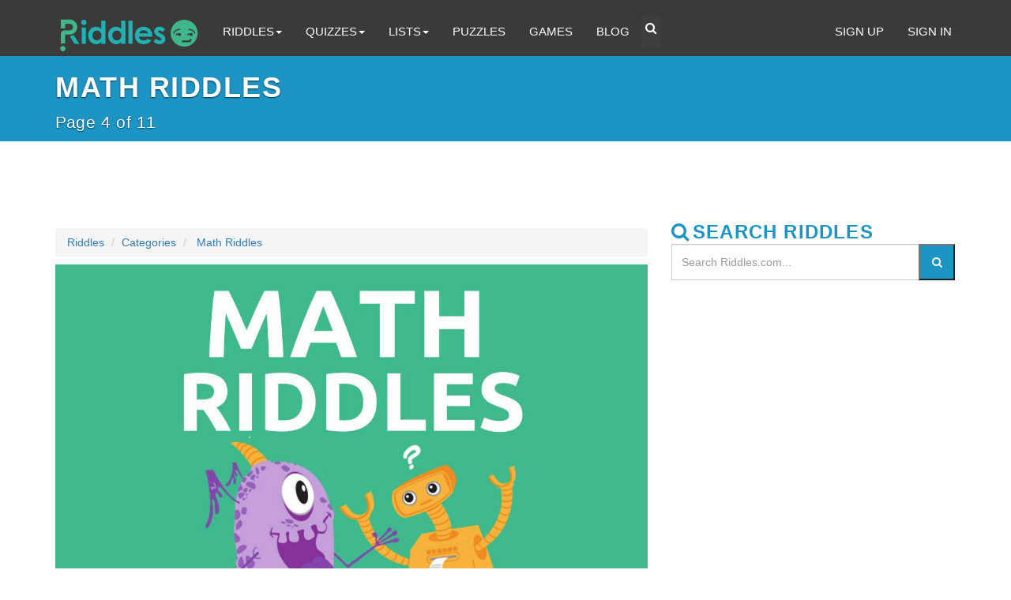

--- FILE ---
content_type: text/html; charset=UTF-8
request_url: https://www.riddles.com/math-riddles?page=4
body_size: 26316
content:
<!DOCTYPE html>
<html lang="en-US">
<head>
<!-- Global site tag (gtag.js) - Google Analytics -->
<script async src="https://www.googletagmanager.com/gtag/js?id=UA-3489528-28"></script>
<script>
  window.dataLayer = window.dataLayer || [];
  function gtag(){dataLayer.push(arguments);}
  gtag('js', new Date());

  gtag('config', 'UA-3489528-28');
</script>
<meta charset="UTF-8">
<meta name="viewport" content="width=device-width, initial-scale=1.0">
<!-- Site Meta Tags-->
<title>Math Riddles Page 4 of 11 Riddles.com</title>
<meta name="theme-color" content="#3eb78a">
<meta name="description" content="Math Riddles 30-40 out of (217) Riddles.com">
<meta name="keywords" content="Math Answers, Math Riddles, Math Puzzles, Math Riddles For Kids, Math Riddle, Math Riddles For Middle School, Math Puzzles For Adults, Math Puzzles For Kids, Math Puzzles For Adults">
<script type="application/ld+json">{ "@context":"https:\/\/schema.org", "@type":"Article", "mainEntityOfPage":"https://www.riddles.com/math-riddles/", "publisher":{ "@type":"Organization", "name":"Riddles: Quizzes, Jokes, Puns, Rebus Puzzles, Education", "logo":{ "type":"ImageObject", "url":"https://www.riddles.com/riddles-logo-main.png", "height":198, "width":60}}, "headline":"Math Riddles", "description":" Here are some popular math riddles, including how to get 1,000 with eight eights, the apples riddle, and a time-based problem.", "wordCount":"5323", "datePublished":"2015-10-08 03:59:49", "dateModified":"2025-12-29 22:14:13", "author":{ "@type":"Person", "name":"Riddles", "url":"https://www.riddles.com/riddler/1/", "jobTitle":"editor"}, "image":{ "@type":"ImageObject", "url":"https://www.riddles.com/img/layout/math-riddles.jpg","width":696,"height":391}, "keywords":"&quot;math answers&quot;, &quot;math riddles&quot;, &quot;math puzzles&quot;, &quot;math riddles for kids&quot;, &quot;math riddle&quot;, &quot;math riddles for middle school&quot;, &quot;math puzzles for adults&quot;, &quot;math puzzles for kids&quot;, &quot;math puzzles for adults&quot;" } </script> <meta name="pageName" content="Math Riddles"/> <script type="application/ld+json">{ "@context": "https://schema.org", "@type": "BreadcrumbList", "itemListElement": [ { "@type": "ListItem", "position": 1, "item": { "@id": "https://www.riddles.com/", "name": "Home" } }, { "@type": "ListItem", "position": 2, "item": { "@id": "https://www.riddles.com/categories/", "name": "Categories" } }, { "@type": "ListItem", "position": 3, "item": { "@id": "https://www.riddles.com/math-riddles/", "name": "Math Riddles" } } ] }</script><!-- Social Meta Tags-->
<!-- Twitter Card data -->
<meta name="twitter:card" content="photo">
<meta name="twitter:site" content="@best_riddles">
<meta name="twitter:title" content="Math Riddles Page 4 of 11 Riddles.com">
<meta name="twitter:description" content="Math Riddles 30-40 out of (217) Riddles.com">
<meta name="twitter:creator" content="@best_riddles">
<meta name="twitter:image" content="https://www.riddles.com/img/share/ping-pong-ball.png">
<meta name="twitter:url" content="https://www.riddles.com/math-riddles">
<!-- End Twitter Card data -->
<!-- Open Graph data -->
<meta property="og:title" content="Math Riddles Page 4 of 11 Riddles.com">
<meta property="og:site_name" content="Riddles">
<meta property="og:type" content="website">
<meta property="og:url" content="https://www.riddles.com/math-riddles">
<meta name="og:image" content="https://www.riddles.com/img/share/ping-pong-ball.png">
<meta property="og:description" content=" Math Riddles 30-40 out of (217) Riddles.com ">
<meta property="og:site_name" content="Riddles">
<!-- End Open Graph data -->
<!-- End Social Meta Tags-->
<!--Google plus publisher id-->
<link href="https://plus.google.com/+Riddlesdotcom" rel="publisher">
<!-- Bing webmaster tools site verification-->
<meta name="msvalidate.01" content="580CA6FCA3DC5F32F3CAC05AE9DD5DD0">
<meta name="p:domain_verify" content="22f024698807f1601651fb53f98aab6c">
<meta property="fb:admins" content="1574517004">
<meta property="fb:admins" content="100008672619893">
<meta property="fb:app_id" content="167909576958095"> 
<link rel="icon" type="image/png" href="https://www.riddles.com/img/favicon-196x196.png" sizes="196x196">
<link rel="icon" type="image/png" href="https://www.riddles.com/img/favicon-96x96.png" sizes="96x96">
<link rel="icon" type="image/png" href="https://www.riddles.com/img/favicon-32x32.png" sizes="32x32">
<link rel="icon" type="image/png" href="https://www.riddles.com/img/favicon-16x16.png" sizes="16x16">
<link rel="icon" type="image/png" href="https://www.riddles.com/img/favicon-128.png" sizes="128x128">
<meta name="application-name" content="Riddles">
<meta name="msapplication-TileColor" content="#FFFFFF">
<meta name="msapplication-TileImage" content="https://www.riddles.com/img/mstile-144x144.png">
<meta name="msapplication-square70x70logo" content="https://www.riddles.com/img/mstile-70x70.png">
<meta name="msapplication-square150x150logo" content="https://www.riddles.com/img/mstile-150x150.png">
<meta name="msapplication-wide310x150logo" content="https://www.riddles.com/img/mstile-310x150.png">
<meta name="msapplication-square310x310logo" content="https://www.riddles.com/img/mstile-310x310.png">
<link rel="canonical" href="https://www.riddles.com/math-riddles?page=4" />
						<!-- Google Analytics -->
<link rel="dns-prefetch" href="//www.google-analytics.com">
<!-- Google Tag Manager -->
<link rel="dns-prefetch" href="//www.googletagmanager.com">
<!-- Bootstrap CDN -->
<link rel="dns-prefetch" href="//maxcdn.bootstrapcdn.com">
<!-- jQuery CDN -->
<link rel="dns-prefetch" href="//code.jquery.com">
<!-- Google Fonts - Questral -->
<!-- <link rel="dns-prefetch" href="//fonts.gstatic.com"> -->
<style> 
html { font-size: 10px; position: relative; min-height: 100%; -webkit-tap-highlight-color: rgba(0, 0, 0, 0); }
body { margin: 0; font-family: 'Questrial', sans-serif; font-display: auto; font-size: 14px; line-height:1.42857143; color:#333;background-color:#fff }
.head_container { background-color: rgb(28, 148, 196); }
.container{padding-right:15px;padding-left:15px;margin-right:auto;margin-left:auto}
.container-fluid{padding-right:15px;padding-left:15px;margin-right:auto;margin-left:auto}
* { -webkit-box-sizing: border-box; -moz-box-sizing: border-box; box-sizing: border-box; }
@media (min-width:768px) {.container{width:750px}} 
@media (min-width:992px) {.container{width:970px}} 
@media (min-width:1200px) {.container{width:1170px}}
.text-center { text-align: center; } .mar_20_0 { margin: 20px 0; } p { margin: 0 0 10px; } aside, details, figcaption, figure, footer, header, hgroup, main, menu, nav, section, summary { display: block; } [hidden], template { display: none; } .pubdate { font-size: 13px; line-height: 13px; font-weight: 400; text-transform: uppercase;} button, input, select, textarea { font-family: inherit; font-size: inherit; line-height: inherit; } h1 { margin: 0.67em 0; font-size: 2em; } pre { overflow: auto; } code, kbd, pre, samp { font-family: monospace, monospace; font-display: auto; font-size: 1em; } button, input, optgroup, select, textarea { margin: 0; padding: 5px; font-style: inherit; font-variant: inherit; font-weight: inherit; font-stretch: inherit; font-size: inherit; line-height: inherit; font-family: inherit; color: inherit; } button { overflow: visible; } button, select { text-transform: none; } button, html input[type="button"], input[type="reset"], input[type="submit"] { -webkit-appearance: button; cursor: pointer; } button[disabled], html input[disabled] { cursor: default; } input { line-height: normal; } textarea { overflow: auto; } blockquote { padding: 10px 20px; margin: 0 0 20px; font-size: 17.5px; border-left: 5px solid rgb(238, 238, 238); } blockquote ol:last-child, blockquote p:last-child, blockquote ul:last-child { margin-bottom: 0; } figure { margin: 0; } img { max-width: 100%; height: auto; border: 0; vertical-align: middle; } .img-responsive, .thumbnail a > img, .thumbnail > img { display: block; max-width: 100%; } .featured_img {width: 100%; aspect-ratio: 1.6:1} .pun { font-size: 18px; line-height: 28px; font-weight: 400; margin-top: 0; } .riddle { font-size: 18px; line-height: 28px; font-weight: 400; margin-top: 0; } .sr-only { position: absolute; width: 1px; height: 1px; padding: 0; margin: -1px; overflow: hidden; clip: rect(0, 0, 0, 0); border: 0; } [role="button"] { cursor: pointer; } .h1, .h2, .h3, .h4, .h5, .h6, h1, h2, h3, h4, h5, h6 { font-family: inherit; font-weight: 500; line-height: 1.1; color: inherit; } .h1, .h2, .h3, h1, h2, h3 { margin-top: 20px; margin-bottom: 10px; } .h4, .h5, .h6, h4, h5, h6 { margin-top: 10px; margin-bottom: 10px; } .h1, h1 { font-size: 36px; } .h2, h2 { font-size: 30px!important; } .h3, h3 { font-size: 24px; } .h4, h4 { font-size: 18px; } .h5, h5 { font-size: 14px; } 
.navbar-inverse .navbar-nav > li > a { color: #FFFFFF; padding-top: 10px; padding-bottom: 15px; font-size: 1.1em; border-radius: 4px 4px 0px 0; }
.navbar-inverse .navbar-nav > li > a:hover { color: #9d9d9d; } 
.navbar-nav { display: block; margin-left: 10px; }
.nav_ul_background { background-color: #F0F0F0; } 
.nav_ul_li_a { font-size: 1.2em; padding: 0; border-bottom: 3px solid rgb(255, 255, 255); color: rgb(0, 165, 178) !important; } 
.navbar-inverse .navbar-nav > .open > a, .navbar-inverse .navbar-nav > .open > a:hover { color: #00a5b2; } 
.navbar-inverse .navbar-nav > .open > a, .navbar-inverse .navbar-nav > .open > a:focus { background-color: #fff; color: #00a5b2; border-bottom: 2px solid #FFF; margin-bottom: -2px; } 
.navbar-inverse .navbar-nav > .open > a:hover { background-color: #FFF!important; }
.lead { font-size: 21px; font-weight: 400; line-height: 1.4; word-spacing: 1px; letter-spacing: 0.2px; margin-bottom: 0;  } .page_description { font-family: inherit; font-size: 21px; font-weight: 400; line-height: 1.4; word-spacing: 1px; letter-spacing: 0.2px; color: #FFFFFF; text-shadow: 0 1px 2px rgba(0,0,0,0.6); margin: 0 0 10px; } 
.down-arrow { color: white; font-weight: 500; text-shadow: -1px -1px 0 #000, 1px -1px 0 #000, -1px 1px 0 #000, 1px 1px 0 #000; display: inline-block; position: relative; background: rgb(28, 148, 196); padding: 5px 5px 7px; width: 160px; text-align: center; margin-left: 0; margin-bottom: 15px; border-radius: 4px; } .down-arrow::after { content: ""; display: block; position: absolute; left: 60px; top: 100%; width: 0; height: 0; border-width: 10px 20px 0; border-style: solid; border-color: rgb(28, 148, 196) transparent transparent; }
.teal { color: rgb(28, 148, 196); } 
.search_button { background: rgb(28, 148, 196); color: rgb(255, 255, 255); }
.search_button:hover { background: #3fbabc; color: #FFF; }
.dropdown-header{ font-size:16px; }
.mar_top_10 { margin-top: 10px; }
.panel { margin-bottom: 20px; background-color: rgb(255, 255, 255); border: 1px solid transparent; border-radius: 4px; box-shadow: rgba(0, 0, 0, 0.05) 0 1px 1px; } .panel-body { padding: 15px; } .panel-footer { padding: 10px 15px; background-color: rgb(245, 245, 245); border-top: 1px solid rgb(221, 221, 221); border-bottom-right-radius: 3px; border-bottom-left-radius: 3px; } .panel-default { border-color: rgb(221, 221, 221); } 
#hashLink { display: none; } #hashLink:target {display: block;}
.teal_border{ border-color: #21b1b2!important; }
.badge {background-color: rgb(58, 58, 58);border-radius: 5px;color: rgb(255, 255, 255);display: inline-block;font-size: 12px;font-weight: 700;line-height: 1;min-width: 30px;padding: 3px 7px;text-align: center;vertical-align: middle;white-space: nowrap;}
.btn-default { color: #333; background-color: #fff; border: 1px solid #ccc;}
.btn-riddle { background: rgb(34,178,179); color: #FFFFFF; text-shadow: -1px -1px 0 #000, 1px -1px 0 #000, -1px 1px 0 #000, 1px 1px 0 #000; }
.btn-riddle:hover, .btn-riddle:focus { background: rgb(63,186,140); color: #FFFFFF; }
.btn-riddle:active { background: rgb(63,186,140); }
footer a {color:#000}
a { color:#337ab7; text-decoration:none } 
a:focus, a:hover{ color:#23527c; text-decoration:underline } 
a:focus{ outline:thin dotted; outline:5px auto -webkit-focus-ring-color; outline-offset:-2px }
.riddles_mail .glyphicon-envelope {top:6px!important;}
.facebook{ color: #3b5998; }
.twitter{ color: #4099FF; }
.google{ color: #d50f25; }
.linkedin{ color: #007bb6; }
.pinterest{ color: #cb2027; }
.mail{ color: #2cbe87; } 
.riddle_email_share{ top: 6px; }
.mail_page_share{ top: 5px; -moz-osx-font-smoothing: grayscale; display: inline-block; font-size: inherit; font-size-adjust: none; font-stretch: normal; font-style: normal; font-synthesis: weight style; font-variant: normal; font-weight: normal; line-height: 1; text-rendering: auto; transform: translate(0px, 0); }
.riddes_tf_share{ font-size: 2.5em;  color: #939393; text-decoration: none; }
.riddes_tf_share:hover{ text-decoration: none; }
.ext_desc > p > a {text-decoration: underline!important}
details {
  background: rgb(255, 255, 255);
  border: 1px solid rgb(221, 221, 221);
  border-radius: 5px;
  padding: 1em 1.2em;
  margin-bottom: 1em;
  transition: all 0.3s ease;
  cursor: pointer;
}
details:hover {
  background: #f1f8ff;
}
summary {
  font-weight: 600;
  font-size: 1.1em;
  color: rgb(28,148,196); /* Riddles blue */
  list-style: none;
}
summary::-webkit-details-marker {
  display: none;
}
details[open] {
  background: #e9f5ff;
  border-color: rgb(28,148,196);
}
details p, details ul {
  margin-top: 0.8em;
  font-size: 1em;
  color: #444;
  line-height: 1.6;
}
.pagination { display: inline-block; padding-left: 0;margin: 20px 0;border-radius: 4px; } 
.pagination > li { display: inline; } 
.pagination > li > a, .pagination > li > span { position: relative; float: left; padding: 6px 12px; margin-left: -1px; line-height: 1.42857143; color: #337ab7; text-decoration: none; background-color: #fff; border: 1px solid #ddd; }
#toc-container a { color: #444; box-shadow: none; text-decoration: none; text-shadow: none; }
.dropdown-menu { position: absolute; top: 100%; left: 0; z-index: 1000; display: none; float: left; min-width: 160px; padding: 5px 0; margin: 2px 0 0; font-size: 14px; text-align: left; list-style: none; background-color: rgb(255, 255, 255); background-clip: padding-box; border: 1px solid rgba(0, 0, 0, 0.15); border-radius: 4px; box-shadow: rgba(0, 0, 0, 0.176) 0 6px 12px; width: 98%; margin-left: 1%; margin-right: 1%; }  .nav > li.dropdown.open { position: static; }; .text-align-center{ text-align: center; } .breadcrumb { padding: 8px 15px; list-style: none; background-color: #f5f5f5; border-radius: 4px; } .breadcrumb > li { display: inline-block; } .breadcrumb > li + li::before { padding: 0 5px; color: #ccc; content: "/\00a0"; } .headline { font-size: 36px; font-weight: 700; text-shadow: 0 1px 2px rgba(0,0,0,0.6); color: #FFFFFF; letter-spacing: 1.5px; margin-bottom: 10px; border-bottom: none; } .ad_banner { color: rgb(200, 200, 200); display: inline-block; font-size: 14px; } svg:not(:root) { overflow: hidden; } .margin-top-10 { margin-top: 10px; } .mar_bot_10 { margin-bottom: 10px; } .mar_bot_20 { margin-bottom: 20px; } .panel-heading { padding: 10px 15px; border-bottom: 1px solid transparent; border-top-left-radius: 3px; border-top-right-radius: 3px; } .panel-default > .panel-heading { color: #333; background-color: transparent; border-bottom: none; letter-spacing: 0.05em; } .panel_no_border { border: none; box-shadow: none; margin-top: -15px; margin-left: -45px;  margin-right: -30px;  padding: 0; } 
b, strong { font-weight: 700; } .cat_h2 { font-size: 21px; line-height: 1.4; font-weight: 500; } .ext_desc { font-size: 18px; padding-top: 15px; } .category-title { -moz-osx-font-smoothing: grayscale; font-weight: 700; line-height: 1.25em; letter-spacing: 0.05em; text-transform: uppercase; } .pull-right { float: right; } .pull-left { float: left; } .div-spacer { background-color: #e3e3e3; height: 1px; margin-bottom: 15px; margin-top: 5px; width: 100%; } .share-box { margin: 20px auto 15px auto; padding: 15px;} .share_box_orange { margin: 10px auto 10px auto; background: rgb(239, 141, 36) none repeat scroll 0 0; border: medium none; box-shadow: none !important; color: #ffffff; border-radius: 6px; line-height: 1.33333; padding: 10px 16px; } .follow_us_white { color: #FFF; font-size: 1.4em; font-weight: 300; letter-spacing: 0.05em; margin: 0 auto 20px; text-align: center; text-transform: uppercase; } .share_no_indent { margin-left: -55px; } .fa-navicon::before, .fa-reorder::before, .fa-bars::before { content: "\f0c9"; 	} .share_buttons { font-size: 1.8em; margin-left: -30px; } .share_buttons li { display: inline; list-style-type: none; margin: 0; padding: 5px; } .share_buttons li a { font-size: 1.8em; } .share_buttons a:focus, a:hover { color: #23527c; text-decoration: none; } .share_buttons a:active, a:hover {outline: 0;}  .form-control::placeholder { color: #999; opacity: 1; } button::-moz-focus-inner, input::-moz-focus-inner { padding: 0; border: 0; }  .h3_fa_icon { font-size:24px !important; margin-right: 5px } .fa-check-circle::before { content: "\f058"; } .fa-tumblr-square::before { content: "\f174"; } .glyphicon-link::before {  content: "\e144"; } .fa-check::before { content: "\f00c"; } .fa-instagram::before { content: "\f16d"; } .fa-commenting::before { content: "\f27a"; } .fa-print::before { content: "\f02f"; } .follow_us { color: #929292; font-size: 1.4em; font-weight: 300; letter-spacing: 0.05em; margin: 0 auto 20px; text-align: center; text-transform: uppercase; } .fa-user-plus::before { content: "\f234"; } .fa-share-alt::before { content: "\f1e0"; } .mar_left_10 { margin-left: 10px; }.mail_button { margin-left: 4px; top: 5px; padding-right: 0; } .inlineBlock { height: 40px; } .glyphicon-envelope::before { content: "\2709"; } .fa-envelope::before { content: "\f0e0"; } .list-unstyled { padding-left: 0; list-style: none; } .mar_top_15 { margin-top: 15px; } .margin_top_5 { margin-top: 5px; } .fa-envelope-o::before { content: "\f003"; } .orange_dk_blockquote { border-left: 5px solid #EF8D24; } .figure { margin: 0; } figcaption{ font-size: .55em; font-weight: 400; font-style: italic !important; color: #333; line-height: 1.3em; } .figure-caption { font-size: .75em; font-weight: 400; } .spacer_50 { height: 50px; } .spacer_30 { height: 30px; } @font-face { font-family: riddle1; font-display: swap; src: url("/fonts/riddle1.eot?71678874#iefix") format("embedded-opentype"), url("/fonts/riddle1.woff?71678874") format("woff"), url("/fonts/riddle1.ttf?71678874") format("truetype"), url("/fonts/riddle1.svg?71678874#riddle1") format("svg"); font-weight: normal; font-style: normal; } [class$="riddle1"]::before, [class*="riddle1 "]::before { font-family: riddle1; font-style: normal; font-weight: normal; display: inline-block; text-decoration: inherit; width: 1em; margin-right: 0.2em; text-align: center; font-variant: normal; text-transform: none; line-height: 1em; margin-left: 0.2em; text-shadow: 1px 1px 1px rgba(127, 127, 127, 0.3); } .flame-iconriddle1::before { content: '\e802'; } .quiz-iconriddle1::before { content: '\e803'; } .riddle-emoriddle1::before { content: '\e804'; } .riddle-iconriddle1::before { content: '\e805'; } .staff-iconriddle1::before { content: '\e806'; } .staff-icon2riddle1::before { content: '\e807'; } .qmark-iconriddle1::before { content: '\e808'; } .glyphicon { font-family: 'Glyphicons Halflings'; font-display: auto; position: relative; top: 5px; display: inline-block; font-style: normal; font-weight: 400; line-height: 1; -webkit-font-smoothing: antialiased; -moz-osx-font-smoothing: grayscale; } .glyphicon-user::before { content: "\e008"; } .glyphicon-lock::before { content: "\e033"; } .glyphicon-log-in::before { content: "\e161"; } .form-control { display: block; width: 100%; height: 34px; padding: 6px 12px; font-size: 14px; line-height: 1.42857; color: rgb(85, 85, 85); background-color: rgb(255, 255, 255); background-image: none; border: 1px solid rgb(204, 204, 204); border-radius: 4px; box-shadow: rgba(0, 0, 0, 0.075) 0 1px 1px inset; transition: border-color 0.15s ease-in-out, box-shadow 0.15s ease-in-out; } .btn-green { background: rgb(63,186,140); color: #FFFFFF; border: none; -moz-box-shadow: none !important; -webkit-box-shadow: none !important; box-shadow: none !important; } .btn-blue { background: rgb(28,148,196); color: #FFFFFF; border: none; -moz-box-shadow: none !important; -webkit-box-shadow: none !important; box-shadow: none !important; } .btn-green:hover, .btn-green:focus { background: rgb(28,148,196); color: #FFFFFF; } .btn-green:active { background: rgb(34,178,179); } .btn-blue { background: rgb(28,148,196); color: #FFFFFF; border: none; -moz-box-shadow: none !important; -webkit-box-shadow: none !important; box-shadow: none !important; } .btn-blue:hover, .btn-blue:focus { background: rgb(63,186,140); color: #FFFFFF; } .btn-blue:active { background: rgb(63,186,140); } .btn-orange-dk { background: rgb(239,141,36); color: #FFFFFF; border: none; -moz-box-shadow: none !important; -webkit-box-shadow: none !important; box-shadow: none !important; } .btn-orange-dk:hover, .btn-orange-dk:focus { background: rgb(246,179,60); color: #FFFFFF; } .btn-orange-dk:active { background: rgb(246,179,60); } .btn-dark-h2 { display: inline-block; font-size: 22px!important; font-style: normal; font-weight: 400; line-height: 1; position: relative; margin-top: 0; padding-bottom: 2px; } @font-face { font-family: 'Questrial'; font-display: auto;  font-style: normal; font-weight: 400; src: local('Questrial'), local('Questrial-Regular'), url(https://fonts.gstatic.com/s/questrial/v6/MYWJ4lYm5dbZ1UBuYox79JBw1xU1rKptJj_0jans920.woff2) format('woff2'); unicode-range: U+0000-00FF; unicode-range: U+0131; unicode-range: U+0152-0153; unicode-range: U+02C6; unicode-range: U+02DA; unicode-range: U+02DC; unicode-range: U+2000-206F; unicode-range: U+2074; unicode-range: U+20AC; unicode-range: U+2212; unicode-range: U+2215; unicode-range: U+E0FF; unicode-range: U+EFFD; unicode-range: U+F000; font-display: swap; } @font-face { font-family: "Glyphicons Halflings"; src: url("/fonts/glyphicons-halflings-regular.eot?#iefix") format("embedded-opentype"), url("/fonts/glyphicons-halflings-regular.woff2") format("woff2"), url("/fonts/glyphicons-halflings-regular.woff") format("woff"), url("/fonts/glyphicons-halflings-regular.ttf") format("truetype"), url("/fonts/glyphicons-halflings-regular.svg#glyphicons_halflingsregular") format("svg"); font-display: swap; } @font-face { font-family: 'FontAwesome' font-display: auto; ; src: url('/fonts/fontawesome-webfont.eot?v=4.7.0'); src: url('/fonts/fontawesome-webfont.eot?#iefix&v=4.7.0') format('embedded-opentype'),url('/fonts/fontawesome-webfont.woff2?v=4.7.0') format('woff2'),url('/fonts/fontawesome-webfont.woff?v=4.7.0') format('woff'),url('/fonts/fontawesome-webfont.ttf?v=4.7.0') format('truetype'),url('/fonts/fontawesome-webfont.svg?v=4.7.0#fontawesomeregular') format('svg'); font-weight: normal; font-style: normal; font-display: swap; } .fa { display: inline-block; font: normal normal normal 14px/1 FontAwesome; font-size: inherit; text-rendering: auto; -webkit-font-smoothing: antialiased; -moz-osx-font-smoothing: grayscale } .fa-lg { font-size: 1.33333333em; line-height: .75em; vertical-align: -15% } .fa-2x { font-size: 2em } .fa-3x { font-size: 3em } .fa-4x { font-size: 4em } .fa-5x { font-size: 5em } .fa-fw { width: 1.28571429em; text-align: center } .fa-ul { padding-left: 0; margin-left: 2.14285714em; list-style-type: none } .fa-ul>li { position: relative } .fa-li { position: absolute; left: -2.14285714em; width: 2.14285714em; top: .14285714em; text-align: center } .fa-li.fa-lg { left: -1.85714286em } .fa-border { padding: .2em .25em .15em; border: solid .08em #eee; border-radius: .1em } .fa-pull-left { float: left } .fa-pull-right { float: right } .fa.fa-pull-left { margin-right: .3em } .fa.fa-pull-right { margin-left: .3em } .pull-right { float: right } .pull-left { float: left } .fa.pull-left { margin-right: .3em } .fa.pull-right { margin-left: .3em } .fa-spin { -webkit-animation: fa-spin 2s infinite linear; animation: fa-spin 2s infinite linear } .fa-pulse { -webkit-animation: fa-spin 1s infinite steps(8); animation: fa-spin 1s infinite steps(8) } @-webkit-keyframes fa-spin {0% { -webkit-transform: rotate(0deg); transform: rotate(0deg) } 100% { -webkit-transform: rotate(359deg); transform: rotate(359deg) } } .btn-search{color:white; background-color: #3e3e3e; border: none; padding-top: 5px; padding-bottom: 15px; font-size: 1.1em;
border-radius: 4px 4px 0px 0;} .btn-search:hover{color: #9d9d9d} .btn-toggle{background-color: #f9f9f9; border: none;} .fa-search::before { content: "\f002"; } .fa-comment:before { content: "\f075" } .fa-youtube-square::before { content: "\f166"; }.fa-twitter-square:before { content: "\f081" } .fa-facebook-square:before { content: "\f082" } .fa-sign-out:before { content: "\f08b" } .fa-chain::before, .fa-link:before { content: "\f0c1" } .less_one_top { top: 5px; } .fa-caret-down:before { content: "\f0d7" } .fa-caret-up:before { content: "\f0d8" } .fa-dashboard::before, .fa-tachometer:before { content: "\f0e4" } .fa-share-alt:before { content: "\f1e0" } .sr-only { position: absolute; width: 1px; height: 1px; padding: 0; margin: -1px; overflow: hidden; clip: rect(0, 0, 0, 0); border: 0; } .fa-flash::before, .fa-bolt::before { content: "\f0e7"; } .fa-angle-double-left::before { content: "\f100"; } .fa-angle-double-right::before { content: "\f101"; } .fa-linkedin-square::before { content: "\f08c"; } .fa-pinterest-square::before { content: "\f0d3"; } .riddle-vote { text-align: center; opacity: 1; pointer-events: all; color: rgb(255, 255, 255); transition: opacity 200ms ease-out 0s; } .riddle-vote::after { content: attr(data-votes); width: 100%; color: rgb(255, 255, 255); } .riddle-vote-y::before { content: "\f087"; font-family: FontAwesome; font-display: auto; } .riddle-vote-y { cursor: pointer; color: rgb(255, 255, 255); border: none; background: none; } .riddle-vote-n::before { content: "\f088"; font-family: FontAwesome; font-display: auto;  } .riddle-vote-n { cursor: pointer; color: rgb(255, 255, 255); border: none; background: none; } .cap-vote-y::before { content: "\f087"; font-family: FontAwesome; font-display: auto; } .cap-vote-y { cursor: pointer; color: rgb(255, 255, 255); border: none; background: none; } .cap-vote-n::before { content: "\f088"; font-family: FontAwesome; font-display: auto; } .cap-vote-n { cursor: pointer; color: rgb(255, 255, 255); border: none; background: none; } .grey { color: #939393 !important; } .newsletter-icon { width: 75px; height: 75px; } .dark_blue { background: rgb(28, 148, 196)!important; } .gray_lt { color: #939393; } .orange_dk_blockquote { border-left: 5px solid #EF8D24; } .orange_dk_bg { background: rgb(246,179,60); } .orange_lt { color: #f6b33c; } .orange_lt_bg { background: #f6b33c; } .dark_purple { color: #9966cc; } .dark_purple_bg { background-color: #9966cc; } .dark_purple_blockquote { border-left: 5px solid #9966cc; } .lt_purple { color: #cc99cc } .lt_purple_bg { background: #cc99cc } .published_date { color: #888; font-size: 14px; font-style: normal; float: right } #fboverlay { opacity: 0.6; filter: alpha(opacity=60); -webkit-filter: grayscale(100%); -moz-filter: grayscale(100%); -o-filter: grayscale(100%); -ms-filter: grayscale(100%); filter: grayscale(100%); } .fb-like { top: -10px; } div#toc-container { padding-right: 20px; } div#toc-container span.toc-title { font-weight: 500; } #toc-container { background: #f9f9f9; border: 1px solid #aaa; border-radius: 4px; -webkit-box-shadow: 0 1px 1px rgba(0,0,0,.05); box-shadow: 0 1px 1px rgba(0,0,0,.05); display: table; margin-bottom: 1em; padding: 10px; position: relative; width: auto; } #toc-container span.toc-title { font-size: 140%; text-align: left; line-height: 1.45; margin: 0; padding: 0; } .toc-pull-right { margin-left: 10px; } .toc-title, .toc-title-toggle { display: inline; text-align: left; vertical-align: middle; } div#toc-container ul { margin-top: 10px; } div#toc-container ul li { font-size: 130%; } #toc-container li, #toc-container ul, #toc-container ul li { background: 0 0; list-style: none; line-height: 1.6; margin: 0; overflow: hidden; z-index: 1; } #toc-container li, #toc-container ul { padding: 0; } #toc-container a:hover { text-decoration: underline; }  .fa.fa-instagram { color: transparent; background: radial-gradient(circle at 30% 107%, #fdf497 0%, #fdf497 5%, #fd5949 45%, #d6249f 60%, #285AEB 90%); background: -webkit-radial-gradient(circle at 30% 107%, #fdf497 0%, #fdf497 5%, #fd5949 45%, #d6249f 60%, #285AEB 90%); background-clip: text; -webkit-background-clip: text; } .footer { bottom: 0; margin-top: 10px; width: 100%; background-color: #f5f5f5; } @media  only print {@page  { size: auto; margin: 0; } #page { border: none; width: 100%; margin: .5in 0 0 0; background: none; } .print_logo { margin-top: -5px; margin-left: 0; } h1 { color: #000; background: none; font-weight: bold; font-size: 18px; margin-top: 0; display: inline; } .quiz_title:after { content: " Quiz by Riddles.com"; } .riddle_title:after { content: " by Riddles.com"; } h2, h3 { page-break-after: avoid; } h3 { font-weight: bold; font-size: 20px; } a[href]:after { content: none !important; } .answer { display: none !important; } .sidebar { display: none !important; } .mission_container { display: none !important; } .share_page { display: none !important; } .footnote { display: none !important; } .footer { display: none !important; } #pmLink { visibility: hidden; text-decoration: none; cursor: pointer; background: transparent; border: none; } #pmLink:hover { visibility: visible; color: grey; } div.panel { border: none; padding: 0; margin-left: -30px; margin-bottom: 0; page-break-inside: avoid; } #answer { border: none; width: 100%; margin-top: .75in; background: none; } .answer_page { padding-top: 20px; page-break-before: always; page-break-inside: avoid; page-break-after: avoid; } ol { list-style-position: inside; } ol li { list-style-position: inside; } blockquote { border: none; margin: 0; padding: 0; } p { border: none; margin: 0 0 10px 0; padding: 0; } a:link:after, a:visited:after { content: " [" attr(href) "] "; line-height: 1.4em; margin-left: 10px; } .answer_page:before { font-weight: bold; font-size: 18px; content: "Riddle Answers"; } .answer_page:after { padding-top: 0; padding-bottom: 0; } .thank_you:after { font-weight: bold; font-size: 18px; content: "Thanks for choosing Riddles.com!"; } .print_answer { padding-bottom: 0; border-bottom: none; } #printed-article { border: 1px solid #666; padding: 10px; } #printButton:after { content: none !important; } ul, img { page-break-inside: avoid; } } .youtube-player { position: relative; 	    padding-bottom: 56.25%; height: 0; overflow: hidden;  max-width: 100%;  background: #000;  margin: 10px 0; } .youtube-player iframe {  position: absolute;  top: 0;  left: 0;  width: 100%;  height: 100%;  z-index: 100;  background: transparent; } .youtube-player img {  object-fit: cover;  display: block;  left: 0;  bottom: 0;  margin: auto;  max-width: 100%;  width: 100%;  position: absolute;  right: 0;  top: 0;  border: none;  height: auto;  cursor: pointer;  -webkit-transition: 0.4s all;  -moz-transition: 0.4s all;  transition: 0.4s all; } .youtube-player img:hover {  -webkit-filter: brightness(75%); } .youtube-player .play {  height: 48px;  width: 68px;  left: 50%;  top: 50%;  margin-left: -34px;  margin-top: -24px;  position: absolute;  background:  url('/img/social/buttons/YouTube-Play.png') no-repeat;  cursor: pointer; } img { vertical-align: middle; } 
#logo { height: 50px; width: 215px; margin-left:10px; margin-top: -10px; zoom: 1; position: relative; }
.btn-riddle { background: rgb(34,178,179); color: #FFFFFF; border: none; -moz-box-shadow: none !important; -webkit-box-shadow: none !important; box-shadow: none !important; }
.carousel-inner > .item > a > img, .carousel-inner > .item > img, .img-responsive, .thumbnail a > img, .thumbnail > img { display: block; max-width: 100%;} ol, ul { margin-top: 0; margin-bottom: 10px; } ol ol, ol ul, ul ol, ul ul { margin-bottom: 0; } code, kbd, pre, samp {  font-family: inherit; } code { padding: 2px 4px; font-size: 90%; color: rgb(199, 37, 78); background-color: rgb(249, 242, 244); border-radius: 4px; } pre { display: block; padding: 9.5px; margin: 0 0 10px; font-size: 13px; line-height: 1.42857; color: rgb(51, 51, 51); word-break: break-all; word-wrap: break-word; background-color: rgb(245, 245, 245); border: 1px solid rgb(204, 204, 204); border-radius: 4px; } pre code { padding: 0; font-size: inherit; color: inherit; white-space: pre-wrap; background-color: transparent; border-radius: 0; } .row { margin-right: -15px; margin-left: -15px; } .col-lg-1, .col-lg-10, .col-lg-11, .col-lg-12, .col-lg-2, .col-lg-3, .col-lg-4, .col-lg-5, .col-lg-6, .col-lg-7, .col-lg-8, .col-lg-9, .col-md-1, .col-md-10, .col-md-11, .col-md-12, .col-md-2, .col-md-3, .col-md-4, .col-md-5, .col-md-6, .col-md-7, .col-md-8, .col-md-9, .col-sm-1, .col-sm-10, .col-sm-11, .col-sm-12, .col-sm-2, .col-sm-3, .col-sm-4, .col-sm-5, .col-sm-6, .col-sm-7, .col-sm-8, .col-sm-9, .col-xs-1, .col-xs-10, .col-xs-11, .col-xs-12, .col-xs-2, .col-xs-3, .col-xs-4, .col-xs-5, .col-xs-6, .col-xs-7, .col-xs-8, .col-xs-9 { position: relative; min-height: 1px; padding-right: 15px; padding-left: 15px; } .col-xs-1, .col-xs-10, .col-xs-11, .col-xs-12, .col-xs-2, .col-xs-3, .col-xs-4, .col-xs-5, .col-xs-6, .col-xs-7, .col-xs-8, .col-xs-9 { float: left; } .col-xs-12 { width: 100%; } .col-xs-6 { width: 50%; } .col-sm-1, .col-sm-10, .col-sm-11, .col-sm-12, .col-sm-2, .col-sm-3, .col-sm-4, .col-sm-5, .col-sm-6, .col-sm-7, .col-sm-8, .col-sm-9 { float: left; } .col-sm-6 { width: 50%; } .col-md-1, .col-md-10, .col-md-11, .col-md-12, .col-md-2, .col-md-3, .col-md-4, .col-md-5, .col-md-6, .col-md-7, .col-md-8, .col-md-9 { float: left; } .col-md-12 { width: 100%; } .col-md-8 { width: 66.6667%; } .col-md-6 { width: 50%; } .col-md-4 { width: 33.3333%; } label { display: inline-block; max-width: 100%; margin-bottom: 5px; font-weight: 700; }  .form-control::-webkit-input-placeholder { color: rgb(153, 153, 153); } textarea.form-control { height: auto; } .form-group { margin-bottom: 15px; } .btn { display: inline-block; padding: 6px 12px; margin-bottom: 0; font-size: 14px; font-weight: 400; line-height: 1.42857; text-align: center; white-space: nowrap; vertical-align: middle; touch-action: manipulation; cursor: pointer; user-select: none; background-image: none; border-radius: 4px; } .btn.disabled, .btn[disabled], fieldset[disabled] .btn { cursor: not-allowed; box-shadow: none; opacity: 0.65; } .btn-info { color: rgb(255, 255, 255); background-color: rgb(91, 192, 222); border-color: rgb(70, 184, 218); } .btn-group-lg > .btn, .btn-lg { padding: 10px 16px; font-size: 18px; line-height: 1.33333; border-radius: 6px; } .btn-block { display: block; width: 100%; } .fade { opacity: 0; transition: opacity 0.15s linear; } .collapse { display: none; } .caret { display: inline-block; width: 0; height: 0; margin-left: 2px; vertical-align: middle; border-top: 4px dashed; border-right: 4px solid transparent; border-left: 4px solid transparent; } .dropdown, .dropup { position: relative; } .dropdown-menu > li > a { display: block; padding: 3px 20px; clear: both; font-weight: 400; line-height: 1.42857; color: rgb(51, 51, 51); white-space: nowrap; } .dropdown-header { display: block; padding: 3px 20px; font-size: 12px; line-height: 1.42857; color: rgb(119, 119, 119); white-space: nowrap; } .navbar-right .dropdown-menu { right: 0; left: auto; } .input-group { position: relative; display: table; border-collapse: separate; } .navbar { position: relative; min-height: 50px; margin-bottom: 20px; border: 1px solid transparent; } .navbar { border-radius: 4px; } .navbar-header { float: left; } .navbar-collapse { padding-right: 15px; padding-left: 15px; overflow-x: visible; border-top: 1px solid transparent; box-shadow: rgba(255, 255, 255, 0.1) 0 1px 0 inset; } .navbar-collapse { width: auto; border-top: 0; box-shadow: none; } .navbar-collapse.collapse { padding-bottom: 0; display: block !important; height: auto !important; overflow: visible !important; } .navbar-fixed-bottom .navbar-collapse, .navbar-fixed-top .navbar-collapse, .navbar-static-top .navbar-collapse { padding-right: 0; padding-left: 0; } .container-fluid > .navbar-collapse, .container-fluid > .navbar-header, .container > .navbar-collapse, .container > .navbar-header { margin-right: -15px; margin-left: -15px; } .container-fluid > .navbar-collapse, .container-fluid > .navbar-header, .container > .navbar-collapse, .container > .navbar-header { margin-right: 0; margin-left: 0; } .navbar-static-top { z-index: 1000; border-width: 0 0 1px; } .navbar-static-top { border-radius: 0; } .navbar-toggle { position: relative; float: right; padding: 9px 10px; margin-top: 8px; margin-right: 15px; margin-bottom: 8px; background-color: transparent; background-image: none; border: 1px solid transparent; border-radius: 4px; } .navbar-toggle .icon-bar { display: block; width: 22px; height: 2px; border-radius: 1px; } .navbar-toggle .icon-bar + .icon-bar { margin-top: 4px; } .navbar-toggle { display: none; } .navbar-nav > li > a { padding-top: 10px; padding-bottom: 10px; line-height: 20px; } .navbar-nav { float: left; margin: 0; display: block; margin-left: 10px;} .navbar-nav > li { float: left; } .navbar-nav > li > a { padding-top: 15px; padding-bottom: 15px; } .navbar-nav > li > .dropdown-menu { margin-top: 0; border-top-left-radius: 0; border-top-right-radius: 0; } .navbar-right { margin-right: -15px; float: right !important; } .navbar-inverse { background-color: rgb(34, 34, 34); border-color: rgb(8, 8, 8); }  .navbar-inverse .navbar-toggle { border-color: rgb(51, 51, 51); } .navbar-inverse .navbar-toggle .icon-bar { background-color: rgb(255, 255, 255); } .navbar-inverse .navbar-collapse, .navbar-inverse .navbar-form { border-color: rgb(16, 16, 16); } .input-group .form-control { position: relative; z-index: 2; float: left; width: 100%; margin-bottom: 0; } .navbar { padding-top: 20px; margin-bottom: 0; } .navbar-inverse { background-color: rgb(58, 58, 58); border-color: rgb(8, 8, 8); } .input-group .form-control, .input-group-addon, .input-group-btn { display: table-cell; } .input-group-addon, .input-group-btn { width: 1%; white-space: nowrap; vertical-align: middle; } .input-group .form-control:first-child, .input-group-addon:first-child, .input-group-btn:first-child > .btn, .input-group-btn:first-child > .btn-group > .btn, .input-group-btn:first-child > .dropdown-toggle, .input-group-btn:last-child > .btn-group:not(:last-child) > .btn, .input-group-btn:last-child > .btn:not(:last-child):not(.dropdown-toggle) { border-top-right-radius: 0; border-bottom-right-radius: 0; } .input-group .form-control:last-child, .input-group-addon:last-child, .input-group-btn:first-child > .btn-group:not(:first-child) > .btn, .input-group-btn:first-child > .btn:not(:first-child), .input-group-btn:last-child > .btn, .input-group-btn:last-child > .btn-group > .btn, .input-group-btn:last-child > .dropdown-toggle { border-top-left-radius: 0; border-bottom-left-radius: 0; } .input-group-btn { position: relative; font-size: 0; white-space: nowrap; } .input-group-btn > .btn { position: relative; } .input-group-btn:last-child > .btn, .input-group-btn:last-child > .btn-group { z-index: 2; margin-left: -1px; } .nav { padding-left: 0; margin-bottom: 0; list-style: none; } .nav > li { position: relative; display: block; } .nav > li > a { position: relative; display: block; padding: 10px 15px; } .btn .badge { position: relative; top: -1px; } @-webkit-keyframes progress-bar-stripes { 0% { background-position: 40px 0; } 100% { background-position: 0 0; } } @keyframes  progress-bar-stripes { 0% { background-position: 40px 0; } 100% { background-position: 0 0; } } .close { float: right; font-size: 21px; font-weight: 700; line-height: 1; color: rgb(0, 0, 0); text-shadow: rgb(255, 255, 255) 0 1px 0; opacity: 0.2; } button.close { -webkit-appearance: none; padding: 0; cursor: pointer; background: 0 0; border: 0; } .btn-group-vertical > .btn-group::after, .btn-group-vertical > .btn-group::before, .btn-toolbar::after, .btn-toolbar::before, .clearfix::after, .clearfix::before, .container-fluid::after, .container-fluid::before, .container::after, .container::before, .dl-horizontal dd::after, .dl-horizontal dd::before, .form-horizontal .form-group::after, .form-horizontal .form-group::before, .modal-footer::after, .modal-footer::before, .nav::after, .nav::before, .navbar-collapse::after, .navbar-collapse::before, .navbar-header::after, .navbar-header::before, .navbar::after, .navbar::before, .pager::after, .pager::before, .panel-body::after, .panel-body::before, .row::after, .row::before { display: table; content: " "; } .btn-group-vertical > .btn-group::after, .btn-toolbar::after, .clearfix::after, .container-fluid::after, .container::after, .dl-horizontal dd::after, .form-horizontal .form-group::after, .modal-footer::after, .nav::after, .navbar-collapse::after, .navbar-header::after, .navbar::after, .pager::after, .panel-body::after, .row::after { clear: both; } .pull-right { float: right !important; } .pull-left { float: left !important; } .hidden { display: none !important; } .visible-lg, .visible-md, .visible-sm, .visible-xs { display: none !important; } .hidden-lg { display: none !important; } .visible-print { display: none !important; }  .category_h2 {margin: 0 0 10px;font-size: 1.0em;} .green { color: rgb(63, 186, 188); } .dark_purple_blockquote { border-left: 5px solid rgb(153, 102, 204); } .panel_no_border { border: none; box-shadow: none; margin-top: -15px; margin-left: -45px; margin-right: -30px; padding: 0; } .margin-left_neg_15 { margin-left: -15px; } code { font-size: 80%; } .padding_left { padding-left: 2px; }   .btn-purple-dk { background: rgb(153, 102, 204); color: rgb(255, 255, 255); border: none; box-shadow: none !important; } .category_btn { margin-bottom: 15px; } img { max-width: 100%; height: auto; } .share_box_riddle ol, ul { margin-bottom: 0; margin-top: 0; } .share_box_purple { background: rgb(153, 102, 204); color: rgb(255, 255, 255); border: none; box-shadow: none !important; }  .anchor_white { color: rgb(255, 255, 255); outline: none medium; text-decoration: none; } [data-toggle="collapse"].collapsed .if-not-collapsed { display: none; } .margin_right_10 { margin-right: 10px; } .margin_top_15 { margin-top: 15px; } .inline { display: inline; } .dropdown-header { font-size: 1em; margin: 0; padding: 10px; min-width: 150px; } .dropdown-menu > li { display: table-cell; float: left; } .dropdown-menu > li > a { color: rgb(255, 255, 255); padding: 5px; } .navbar-toggle { line-height: 1; } .navbar-toggle-label { display: inline-block; vertical-align: top; color: rgb(136, 136, 136); font-size: 14px; font-weight: bold; text-transform: uppercase; } .navbar-inverse .navbar-toggle-label { color: rgb(255, 255, 255); } .navbar-toggle-icon { display: inline-block; } .navbar-toggle-icon > .icon-bar + .icon-bar { margin-top: 0; } .navbar-toggle-icon { position: relative; width: 22px; height: 14px; transform: rotate(0deg); transition: 0.5s ease-in-out; cursor: pointer; } .navbar-toggle-icon span { display: block; position: absolute; opacity: 1; left: 0; transition: 0.25s ease-in-out; } .navbar-toggle.collapsed .icon-bar:nth-child(1) { top: 0; } .navbar-toggle.collapsed .icon-bar:nth-child(2) { top: 6px; } .navbar-toggle.collapsed .icon-bar:nth-child(3) { top: 12px; } .search_dropdown { left: auto; right: auto; top: 100%; position: absolute; background-color: rgb(255, 255, 255); border-radius: 4px 4px 0 0; color: rgb(0, 165, 178); outline: none medium; text-decoration: none; width: 530px !important; margin-left: -1px !important; margin-top: 1px !important; } .navbar-inverse { border-color: rgb(58, 58, 58); } .user_dropdown_ul { width: 235px; margin-left: -16px; background: rgb(255, 255, 255); margin-top: 11px; border-radius: 0 0 4px 4px; border: 1px solid rgb(215, 215, 215); float: right !important; } .form-control { height: 46px; border-radius: 0 !important; } .input-group { } .input-group-btn > .btn { height: 46px; width: 46px; border-radius: 0 !important; } .form_dropdown { width: 500px; margin-left: 5px; } .navbar_mobile { margin: -7px 5px 10px; box-shadow: rgba(17, 17, 17, 0.098) 0 4px 7px; } .fb_reset > div { overflow: hidden; } @keyframes  fb_transform { 0% { opacity: 0; transform: scale(0.95); } 100% { opacity: 1; transform: scale(1); } } @keyframes  rotateSpinner {0% { transform: rotate(0deg); }   100% { transform: rotate(360deg); } } @keyframes  fb_fade_out {0% { opacity: 1; }   100% { opacity: 0; } } @keyframes  fb_bounce_in {0% { opacity: 0; transform: scale(0.8, 0.8); transform-origin: 100% 100% 0; }   10% { opacity: 0.1; }   20% { opacity: 0.2; }   30% { opacity: 0.3; }   40% { opacity: 0.4; }   50% { opacity: 0.5; }   60% { opacity: 0.6; }   70% { opacity: 0.7; }   80% { opacity: 0.8; transform: scale(1.03, 1.03); } 100% { opacity: 1; transform: scale(1, 1);}} .desktop_banner_top {min-height: 90px;} .tall_sb {min-height: 600px; } .margin-top-ten{ margin-top: 10px!important; } .featured_image {height: 350px;} .list-group { padding-left: 0; margin-bottom: 20px;} .list-group-item:first-child {border-top-left-radius: 4px;border-top-right-radius: 4px;} .list-group-item {position: relative;display: block;padding: 10px 15px;margin-bottom: -1px; background-color: #fff; border: 1px solid #ddd;} .list-group-item>.badge {float: right;} .col-md-offset-3 {margin-left: 25%;} .col-md-3 {width: 25%;} .col-md-2 {width: 16.66666667%;} .padding_bottom_0 {padding-bottom: 0;} .auth_panel {padding: 10px 15px; background-color: #21b1b2; border-color: #21b1b2; font-size:16px;color: #FFF;} .fb-comments{ overflow: auto; -webkit-overflow-scrolling:touch; } .page_bot{ margin-bottom: 40px; } hr { height: 0; box-sizing: content-box; margin-top: 20px; margin-bottom: 20px; border-width: 1px 0 0; border-right-style: initial; border-bottom-style: initial; border-left-style: initial; border-right-color: initial; border-bottom-color: initial; border-left-color: initial; border-image: initial; border-top-style: solid; border-top-color: rgb(238, 238, 238); } .dropdown-menu > li > a:focus, .dropdown-menu > li > a:hover { color: #9966cc!important; background-color: #FFF!important; } .user_dropdown { display: contents!important; margin-left: -1px; } 
.navnar-right .dropdown-menu > li { display:contents; margin-top: 1px!important; } 
.navbar-nav .open .dropdown-menu .dropdown-header, .navbar-nav .open .dropdown-menu > li > a{padding-left: 7px; } 
.form-control { border-radius: 0!important; height: 46px; } 
.border_radius { width: 100%; border-radius: 6px; }  
.alert h5 { color: #00a5b2!important; font-size: 1.0em; } 
.padding_0 { padding-bottom: 15px; } .padding_15 { padding:15px } 
@media  screen and (max-width: 320px) { 
	.navbar-toggle-label { display:none!important; } 
} 
@media  screen and (min-width: 721px) { 
	.dropdown .border_bottom { display:none!important ;} 
} 
@media  screen and (min-width: 320px) and (max-width: 767px) { 
	.navbar { border-top: 2px solid #24A0A1; border-bottom: none!important; } 
	.navbar-nav {margin: 1px 0 1px 0; } 
	.navbar-nav .open .dropdown { border: 1px solid #24A0A1; } 
	.navbar-collapse { background-color: #fff; color: #00a5b2; border-bottom: none; } 
	.nav_ul_li_a { padding-bottom: 10px!important; border-bottom: 1px dashed #d7d7d7; color: #00a5b2!important; font-size: 1em; letter-spacing: 1px; } 
	.m_r_f { color: #00a5b2!important;font-size: 1em;letter-spacing: 1px; } 
	.nav_ul_li_a:hover { color: #cc99cc!important; background-color:#21b1b2; } 
	.navbar-inverse .navbar-nav > li > a:hover {color:#FFFFFF!important; background-color:#21b1b2; } 
	.navbar-inverse .navbar-nav > li > a:focus { color:#FFFFFF!important; background-color:#21b1b2; } 
	.navbar-inverse .navbar-nav > li > a:active { color:#FFFFFF!important; background-color:#21b1b2; } 
	.navbar-inverse .navbar-nav > .open > a:hover { color:#FFFFFF!important; background-color:#21b1b2!important; } 
	.navbar_mobile { font-size: .9em; margin: -7px 5px 10px 5px; box-shadow: 0 4px 7px hsla(0,0%,7%,.1); } 
	.form-control { border-radius: 0!important; width: 100%; height: 46px; } 
	.form-horizontal { margin: 7px 0 10px 10px;padding-top: 10px; } 
	.border_bottom { border-bottom: 1px solid #d7d7d7; } 
	.margin_form_radio { margin: 15px 0; } .border_bottom > a { padding-top: 7px; } 
	.navbar-inverse .navbar-nav > .open > a, .navbar-inverse .navbar-nav > .open > a:focus { background-color:#21b1b2; color: #FFFFFF; border-bottom: 2px solid #21b1b2; margin-bottom: -2px; } 
	.dropdown-toggle > a { text-transform: uppercase; letter-spacing: 1px; } 
	.dropdown:hover { background-color:#21b1b2; } 
	.dropdown > .open { background-color:#FFF; } 
	.open:hover { background-color:#FFF; } 
	.dropdown-menu > ul { padding: 10px 15px; background: #fff; border: 1px solid #d7d7d7; } 
	.dropdown-menu > .active { background-color:#FFF; border-radius: 0; } 
	.input-group { margin-bottom: 10px; } 
	.input-group-btn > .btn { height: 46px; width: 46px; margin-right: 10px; border-radius: 0!important; }  
	.btn-block { font-variant-caps: small-caps; border-radius: 4px; display: block; box-shadow: 0 4px 7px hsla(0,0%,7%,.1); } 
	.u_dash {  margin-top: 15px; } 
	.user_dropdown_ul { width: 100%; float: none !important; margin-left: 0; margin-right: 0; } 
	.content_wrapper { width: 100%; min-height: 490px; background-color: #fff; border-radius: 5px; box-shadow: 0 0 5px #000; margin: 25px auto 0; padding: 15px 40px 0; } 
	.share_wrapper { min-height: 510px; background-color: #fff; border-radius: 5px; box-shadow: 0 0 5px #000; margin: 25px auto 0; padding: 15px 40px 0; } 
} 
@media  screen and (min-width: 768px) and (max-width: 1023px) { 
	.ipad_air_2{ display: contents!important; } 
}
</style>
<meta name="apple-touch-fullscreen" content="yes">
<meta name="apple-mobile-web-app-capable" content="yes">
<meta name="apple-mobile-web-app-status-bar-style" content="black-transparent">
<meta name="apple-mobile-web-app-title" content="Riddles">
<!-- Apple touch icons and splash images-->
<link rel="apple-touch-icon-precomposed" sizes="57x57" href="https://www.riddles.com/img/apple-touch-icon-57x57.png">
<link rel="apple-touch-icon-precomposed" sizes="114x114" href="https://www.riddles.com/img/apple-touch-icon-114x114.png">
<link rel="apple-touch-icon-precomposed" sizes="72x72" href="https://www.riddles.com/img/apple-touch-icon-72x72.png">
<link rel="apple-touch-icon-precomposed" sizes="144x144" href="https://www.riddles.com/img/apple-touch-icon-144x144.png">
<link rel="apple-touch-icon-precomposed" sizes="60x60" href="https://www.riddles.com/img/apple-touch-icon-60x60.png">
<link rel="apple-touch-icon-precomposed" sizes="120x120" href="https://www.riddles.com/img/apple-touch-icon-120x120.png">
<link rel="apple-touch-icon-precomposed" sizes="76x76" href="https://www.riddles.com/img/apple-touch-icon-76x76.png">
<link rel="apple-touch-icon-precomposed" sizes="152x152" href="https://www.riddles.com/img/apple-touch-icon-152x152.png">
<link rel="apple-touch-startup-image" href="https://www.riddles.com/img/apple-touch-startup-image-1536x2008.png">
<link rel="apple-touch-startup-image" href="https://www.riddles.com/img/apple-touch-startup-image-1496x2048.png">
<link rel="apple-touch-startup-image" href="https://www.riddles.com/img/apple-touch-startup-image-1242x2148.png">
<link rel="apple-touch-startup-image" href="https://www.riddles.com/img/apple-touch-startup-image-1182x2208.png">
<link rel="apple-touch-startup-image" href="https://www.riddles.com/img/apple-touch-startup-image-768x1004.png">
<link rel="apple-touch-startup-image" href="https://www.riddles.com/img/apple-touch-startup-image-750x1294.png">
<link rel="apple-touch-startup-image" href="https://www.riddles.com/img/apple-touch-startup-image-748x1024.png">
<link rel="apple-touch-startup-image" href="https://www.riddles.com/img/apple-touch-startup-image-640x1096.png">
<link rel="apple-touch-startup-image" href="https://www.riddles.com/img/apple-touch-startup-image-640x920.png">
<link rel="apple-touch-startup-image" href="https://www.riddles.com/img/apple-touch-startup-image-320x460.png">
<script async src="https://pagead2.googlesyndication.com/pagead/js/adsbygoogle.js?client=ca-pub-0903251267096162"
     crossorigin="anonymous"></script>
</head>
<body>
<div class="container-fluid text-center">
</div>
<nav class="navbar navbar-inverse navbar-static-top">
    <div class="container">
        <div class="navbar-header">
            <button type="button" class="navbar-toggle collapsed" data-toggle="collapse" data-target="#navbar" aria-expanded="false" data-label-expanded="Close">
                <span class="navbar-toggle-label">Menu</span>
				    <span class="sr-only">(toggle)</span>
				    <span class="navbar-toggle-icon">
				      <span class="icon-bar"></span>
				      <span class="icon-bar"></span>
				      <span class="icon-bar"></span>
				    </span>
            </button>
            <a href="https://www.riddles.com">
				<img src="https://www.riddles.com/img/riddles-logo-main.svg" alt="Riddles: Entertainment, Education, Family, Life, Love home" width="187" height="50" title="Riddles by Riddles.com" loading="lazy">
			</a>
        </div>
        <div id="navbar" class="collapse navbar-collapse">
       		<div class="navbar_mobile">
				<ul class="nav navbar-nav">
								<li class="dropdown border_bottom">
	<a  href="https://www.riddles.com/categories" class="dropdown-toggle" data-toggle="dropdown" role="button" aria-expanded="false" >RIDDLES<span class="caret"></span></a>
	<ul class="dropdown-menu" role="menu" id="menu-trigger" >
		<li role="presentation" class="dropdown-header"><a href="https://www.riddles.com/riddles" class="nav_ul_li_a">Riddle Index</a></li>
		<li role="presentation" class="dropdown-header"><a class="nav_ul_li_a"  href="https://www.riddles.com/riddles?sort=new">New Riddles</a></li>
			<li role="presentation" class="dropdown-header"><a class="nav_ul_li_a"  href="https://www.riddles.com/best-riddles"><span >Best Riddles</span></a></li>
			<li role="presentation" class="dropdown-header"><a class="nav_ul_li_a"  href="https://www.riddles.com/brain-teasers"><span >Brain Teasers</span></a></li>
			<li role="presentation" class="dropdown-header"><a class="nav_ul_li_a"  href="https://www.riddles.com/classic-riddles"><span >Classic Riddles</span></a></li>
			<li role="presentation" class="dropdown-header"><a class="nav_ul_li_a"  href="https://www.riddles.com/difficult-riddles"><span >Difficult Riddles</span></a></li>
			<li role="presentation" class="dropdown-header"><a class="nav_ul_li_a"  href="https://www.riddles.com/easy-riddles"><span >Easy Riddles</span></a></li>
			<li role="presentation" class="dropdown-header"><a class="nav_ul_li_a"  href="https://www.riddles.com/funny-riddles"><span >Funny Riddles</span></a></li>
			<li role="presentation" class="dropdown-header"><a class="nav_ul_li_a"  href="https://www.riddles.com/good-riddles"><span >Good Riddles</span></a></li>
			<li role="presentation" class="dropdown-header"><a class="nav_ul_li_a"  href="https://www.riddles.com/jokes-and-riddles"><span >Jokes and Riddles</span></a></li>
			<li role="presentation" class="dropdown-header"><a class="nav_ul_li_a"  href="https://www.riddles.com/logic-puzzles"><span >Logic Puzzles</span></a></li>
			<li role="presentation" class="dropdown-header"><a class="nav_ul_li_a"  href="https://www.riddles.com/math-riddles"><span >Math Riddles</span></a></li>
			<li role="presentation" class="dropdown-header"><a class="nav_ul_li_a"  href="https://www.riddles.com/medium-riddles"><span >Medium Riddles</span></a></li>
			<li role="presentation" class="dropdown-header"><a class="nav_ul_li_a"  href="https://www.riddles.com/riddles-for-adults"><span >Riddles for Adults</span></a></li>
			<li role="presentation" class="dropdown-header"><a class="nav_ul_li_a"  href="https://www.riddles.com/riddles-for-kids"><span >Riddles For Kids</span></a></li>
			<li role="presentation" class="dropdown-header"><a class="nav_ul_li_a"  href="https://www.riddles.com/short-riddles"><span >Short Riddles</span></a></li>
			<li role="presentation" class="dropdown-header"><a class="nav_ul_li_a"  href="https://www.riddles.com/video-riddles"><span >Video Riddles</span></a></li>
			<li role="presentation" class="dropdown-header"><a class="nav_ul_li_a"  href="https://www.riddles.com/what-am-i-riddles"><span >What Am I Riddles</span></a></li>
			<li role="presentation" class="dropdown-header"><a class="nav_ul_li_a"  href="https://www.riddles.com/what-is-it-riddles"><span >What is it Riddles</span></a></li>
			<li role="presentation" class="dropdown-header"><a class="nav_ul_li_a"  href="https://www.riddles.com/who-am-i-riddles"><span >Who Am I Riddles</span></a></li>
			<li role="presentation" class="dropdown-header"><a class="nav_ul_li_a"  href="https://www.riddles.com/who-is-it-riddles"><span >Who is it Riddles</span></a></li>
		<li role="presentation" class="dropdown-header"><a class="nav_ul_li_a"  href="https://www.riddles.com/categories">Riddle Categories</a></li>
	<li role="presentation" class="dropdown-header"><a class="nav_ul_li_a"  href="https://www.riddles.com/post/22/riddle-books">Riddle Books</a></li>
	</ul>
</li>
<li class="dropdown border_bottom">
	<a  href="https://www.riddles.com/quizzes" class="dropdown-toggle" data-toggle="dropdown" role="button" aria-expanded="false">QUIZZES<span class="caret"></span></a>
	<ul class="dropdown-menu" role="menu">
			<li role="presentation" class="dropdown-header"><a class="nav_ul_li_a"  href="https://www.riddles.com/quiz/10-best-riddles" >10 Best Riddles</a></li>
			<li role="presentation" class="dropdown-header"><a class="nav_ul_li_a"  href="https://www.riddles.com/quiz/10-best-riddles-for-kids" >10 Best Riddles For Kids</a></li>
			<li role="presentation" class="dropdown-header"><a class="nav_ul_li_a"  href="https://www.riddles.com/quiz/10-easy-riddles" >10 Easy Riddles</a></li>
			<li role="presentation" class="dropdown-header"><a class="nav_ul_li_a"  href="https://www.riddles.com/quiz/10-hardest-riddles" >10 Hardest Riddles</a></li>
			<li role="presentation" class="dropdown-header"><a class="nav_ul_li_a"  href="https://www.riddles.com/quiz/21-anagrams" >21 Anagrams</a></li>
			<li role="presentation" class="dropdown-header"><a class="nav_ul_li_a"  href="https://www.riddles.com/quiz/5-logic-puzzles" >5 logic puzzles</a></li>
			<li role="presentation" class="dropdown-header"><a class="nav_ul_li_a"  href="https://www.riddles.com/quiz/5-math-riddles" >5 math riddles</a></li>
			<li role="presentation" class="dropdown-header"><a class="nav_ul_li_a"  href="https://www.riddles.com/quiz/8-kids-riddles" >8 Kids riddles</a></li>
			<li role="presentation" class="dropdown-header"><a class="nav_ul_li_a"  href="https://www.riddles.com/quiz/alphabet-riddles" >Alphabet Riddles</a></li>
			<li role="presentation" class="dropdown-header"><a class="nav_ul_li_a"  href="https://www.riddles.com/quiz/april-fools-day-riddles" >April Fools Day Riddles</a></li>
			<li role="presentation" class="dropdown-header"><a class="nav_ul_li_a"  href="https://www.riddles.com/quiz/christmas-riddles" >Christmas Riddles</a></li>
			<li role="presentation" class="dropdown-header"><a class="nav_ul_li_a"  href="https://www.riddles.com/quiz/contradictory-proverbs" >Contradictory Proverbs</a></li>
			<li role="presentation" class="dropdown-header"><a class="nav_ul_li_a"  href="https://www.riddles.com/quiz/easter-riddles" >Easter Riddles</a></li>
			<li role="presentation" class="dropdown-header"><a class="nav_ul_li_a"  href="https://www.riddles.com/quiz/fart-riddles" >Fart Riddles</a></li>
			<li role="presentation" class="dropdown-header"><a class="nav_ul_li_a"  href="https://www.riddles.com/quiz/fathers-day-riddles" >Fathers Day Riddles</a></li>
			<li role="presentation" class="dropdown-header"><a class="nav_ul_li_a"  href="https://www.riddles.com/quiz/halloween-riddles" >Halloween Riddles</a></li>
			<li role="presentation" class="dropdown-header"><a class="nav_ul_li_a"  href="https://www.riddles.com/quiz/independence-day-riddles" >Independence Day Riddles</a></li>
			<li role="presentation" class="dropdown-header"><a class="nav_ul_li_a"  href="https://www.riddles.com/quiz/love-riddles" >Love Riddles</a></li>
			<li role="presentation" class="dropdown-header"><a class="nav_ul_li_a"  href="https://www.riddles.com/quiz/mothers-day-riddles" >Mothers Day Riddles</a></li>
			<li role="presentation" class="dropdown-header"><a class="nav_ul_li_a"  href="https://www.riddles.com/quiz/new-years-riddles" >New Years Riddles</a></li>
			<li role="presentation" class="dropdown-header"><a class="nav_ul_li_a"  href="https://www.riddles.com/quiz/numbers-riddles" >Numbers Riddles</a></li>
			<li role="presentation" class="dropdown-header"><a class="nav_ul_li_a"  href="https://www.riddles.com/quiz/outlaw-riddles" >Outlaw Riddles</a></li>
			<li role="presentation" class="dropdown-header"><a class="nav_ul_li_a"  href="https://www.riddles.com/quiz/pirate-riddles" >Pirate Riddles</a></li>
			<li role="presentation" class="dropdown-header"><a class="nav_ul_li_a"  href="https://www.riddles.com/quiz/riddles-and-proverbs" >Riddles and Proverbs</a></li>
			<li role="presentation" class="dropdown-header"><a class="nav_ul_li_a"  href="https://www.riddles.com/quiz/scavenger-hunt-riddles" >Scavenger Hunt Riddles</a></li>
			<li role="presentation" class="dropdown-header"><a class="nav_ul_li_a"  href="https://www.riddles.com/quiz/school-riddles" >School Riddles</a></li>
			<li role="presentation" class="dropdown-header"><a class="nav_ul_li_a"  href="https://www.riddles.com/quiz/scriptural-enigmas" >Scriptural Enigmas</a></li>
			<li role="presentation" class="dropdown-header"><a class="nav_ul_li_a"  href="https://www.riddles.com/quiz/st-patricks-day-riddles" >St Patricks Day Riddles</a></li>
			<li role="presentation" class="dropdown-header"><a class="nav_ul_li_a"  href="https://www.riddles.com/quiz/star-wars-riddles" >Star Wars Riddles</a></li>
			<li role="presentation" class="dropdown-header"><a class="nav_ul_li_a"  href="https://www.riddles.com/quiz/thanksgiving-riddles" >Thanksgiving Riddles</a></li>
			<li role="presentation" class="dropdown-header"><a class="nav_ul_li_a"  href="https://www.riddles.com/quiz/valentines-riddles" >Valentines Riddles</a></li>
			<li role="presentation" class="dropdown-header"><a class="nav_ul_li_a"  href="https://www.riddles.com/quiz/word-riddles" >Word Riddles</a></li>
		<li role="presentation" class="dropdown-header"><a class="nav_ul_li_a"  href="https://www.riddles.com/quizzes">Riddle Quizzes</a></li>
	<li role="presentation" class="dropdown-header"><a class="nav_ul_li_a"  href="https://www.riddles.com/games/idiot-test.html">Idiot Test</a></li>
	</ul>
</li>
<li class="dropdown border_bottom">
	<a  href="https://www.riddles.com/categories" class="dropdown-toggle" data-toggle="dropdown" role="button" aria-expanded="false" >LISTS<span class="caret"></span></a>
	<ul class="dropdown-menu" role="menu" id="menu-trigger" >
					<li role="presentation" class="dropdown-header"><a class="nav_ul_li_a"  href="https://www.riddles.com/post/21/150-funny-puns" >150 Funny Puns</a></li>
					<li role="presentation" class="dropdown-header"><a class="nav_ul_li_a"  href="https://www.riddles.com/post/56/animal-riddles" >Animal Riddles</a></li>
					<li role="presentation" class="dropdown-header"><a class="nav_ul_li_a"  href="https://www.riddles.com/post/36/baseball-riddles" >Baseball Riddles</a></li>
					<li role="presentation" class="dropdown-header"><a class="nav_ul_li_a"  href="https://www.riddles.com/post/37/basketball-riddles" >Basketball Riddles</a></li>
					<li role="presentation" class="dropdown-header"><a class="nav_ul_li_a"  href="https://www.riddles.com/post/34/bathroom-riddles" >Bathroom Riddles</a></li>
					<li role="presentation" class="dropdown-header"><a class="nav_ul_li_a"  href="https://www.riddles.com/post/57/bear-riddles" >Bear Riddles</a></li>
					<li role="presentation" class="dropdown-header"><a class="nav_ul_li_a"  href="https://www.riddles.com/post/63/beast-riddles" >Beast Riddles</a></li>
					<li role="presentation" class="dropdown-header"><a class="nav_ul_li_a"  href="https://www.riddles.com/post/31/bird-riddles" >Bird Riddles</a></li>
					<li role="presentation" class="dropdown-header"><a class="nav_ul_li_a"  href="https://www.riddles.com/post/72/black-riddles" >Black Riddles</a></li>
					<li role="presentation" class="dropdown-header"><a class="nav_ul_li_a"  href="https://www.riddles.com/post/25/boat-riddles" >Boat Riddles</a></li>
					<li role="presentation" class="dropdown-header"><a class="nav_ul_li_a"  href="https://www.riddles.com/post/70/brother-riddles" >Brother Riddles</a></li>
					<li role="presentation" class="dropdown-header"><a class="nav_ul_li_a"  href="https://www.riddles.com/post/93/candy-riddles" >Candy Riddles</a></li>
					<li role="presentation" class="dropdown-header"><a class="nav_ul_li_a"  href="https://www.riddles.com/post/49/cat-riddles" >Cat Riddles</a></li>
					<li role="presentation" class="dropdown-header"><a class="nav_ul_li_a"  href="https://www.riddles.com/post/50/chicken-riddles" >Chicken Riddles</a></li>
					<li role="presentation" class="dropdown-header"><a class="nav_ul_li_a"  href="https://www.riddles.com/post/30/classroom-riddles" >Classroom Riddles</a></li>
					<li role="presentation" class="dropdown-header"><a class="nav_ul_li_a"  href="https://www.riddles.com/post/26/dark-riddles" >Dark Riddles</a></li>
					<li role="presentation" class="dropdown-header"><a class="nav_ul_li_a"  href="https://www.riddles.com/post/95/death-riddles" >Death Riddles</a></li>
					<li role="presentation" class="dropdown-header"><a class="nav_ul_li_a"  href="https://www.riddles.com/post/60/dentist-riddles" >Dentist Riddles</a></li>
					<li role="presentation" class="dropdown-header"><a class="nav_ul_li_a"  href="https://www.riddles.com/post/73/dirty-riddles" >Dirty Riddles</a></li>
					<li role="presentation" class="dropdown-header"><a class="nav_ul_li_a"  href="https://www.riddles.com/post/48/dog-riddles" >Dog Riddles</a></li>
					<li role="presentation" class="dropdown-header"><a class="nav_ul_li_a"  href="https://www.riddles.com/post/54/duck-riddles" >Duck Riddles</a></li>
					<li role="presentation" class="dropdown-header"><a class="nav_ul_li_a"  href="https://www.riddles.com/post/66/fire-riddles" >Fire Riddles</a></li>
					<li role="presentation" class="dropdown-header"><a class="nav_ul_li_a"  href="https://www.riddles.com/post/52/fish-riddles" >Fish Riddles</a></li>
					<li role="presentation" class="dropdown-header"><a class="nav_ul_li_a"  href="https://www.riddles.com/post/97/food-riddles" >Food Riddles</a></li>
					<li role="presentation" class="dropdown-header"><a class="nav_ul_li_a"  href="https://www.riddles.com/post/38/football-riddles" >Football Riddles</a></li>
					<li role="presentation" class="dropdown-header"><a class="nav_ul_li_a"  href="https://www.riddles.com/post/85/funny-puns-and-jokes" >Funny Puns and Jokes</a></li>
					<li role="presentation" class="dropdown-header"><a class="nav_ul_li_a"  href="https://www.riddles.com/post/44/ghost-riddles" >Ghost Riddles</a></li>
					<li role="presentation" class="dropdown-header"><a class="nav_ul_li_a"  href="https://www.riddles.com/post/39/golf-riddles" >Golf Riddles</a></li>
					<li role="presentation" class="dropdown-header"><a class="nav_ul_li_a"  href="https://www.riddles.com/post/62/halloween-riddles" >Halloween Riddles</a></li>
					<li role="presentation" class="dropdown-header"><a class="nav_ul_li_a"  href="https://www.riddles.com/post/74/happy-riddles" >Happy Riddles</a></li>
					<li role="presentation" class="dropdown-header"><a class="nav_ul_li_a"  href="https://www.riddles.com/post/59/horror-riddles" >Horror Riddles</a></li>
					<li role="presentation" class="dropdown-header"><a class="nav_ul_li_a"  href="https://www.riddles.com/post/77/how-many-riddles" >How Many Riddles</a></li>
					<li role="presentation" class="dropdown-header"><a class="nav_ul_li_a"  href="https://www.riddles.com/post/35/kitchen-riddles" >Kitchen Riddles</a></li>
					<li role="presentation" class="dropdown-header"><a class="nav_ul_li_a"  href="https://www.riddles.com/post/27/lawyer-riddles" >Lawyer Riddles</a></li>
					<li role="presentation" class="dropdown-header"><a class="nav_ul_li_a"  href="https://www.riddles.com/post/88/logic-riddles" >Logic Riddles</a></li>
					<li role="presentation" class="dropdown-header"><a class="nav_ul_li_a"  href="https://www.riddles.com/post/81/love-riddles" >Love Riddles</a></li>
					<li role="presentation" class="dropdown-header"><a class="nav_ul_li_a"  href="https://www.riddles.com/post/100/money-riddles" >Money Riddles</a></li>
					<li role="presentation" class="dropdown-header"><a class="nav_ul_li_a"  href="https://www.riddles.com/post/42/monster-riddles" >Monster Riddles</a></li>
					<li role="presentation" class="dropdown-header"><a class="nav_ul_li_a"  href="https://www.riddles.com/post/86/moon-riddles" >Moon Riddles</a></li>
					<li role="presentation" class="dropdown-header"><a class="nav_ul_li_a"  href="https://www.riddles.com/post/64/mummy-riddles" >Mummy Riddles</a></li>
					<li role="presentation" class="dropdown-header"><a class="nav_ul_li_a"  href="https://www.riddles.com/post/28/murder-riddles" >Murder Riddles</a></li>
					<li role="presentation" class="dropdown-header"><a class="nav_ul_li_a"  href="https://www.riddles.com/post/69/music-riddles" >Music Riddles</a></li>
					<li role="presentation" class="dropdown-header"><a class="nav_ul_li_a"  href="https://www.riddles.com/post/83/nature-riddles" >Nature Riddles</a></li>
					<li role="presentation" class="dropdown-header"><a class="nav_ul_li_a"  href="https://www.riddles.com/post/23/pet-riddles" >Pet Riddles</a></li>
					<li role="presentation" class="dropdown-header"><a class="nav_ul_li_a"  href="https://www.riddles.com/post/51/pig-riddles" >Pig Riddles</a></li>
					<li role="presentation" class="dropdown-header"><a class="nav_ul_li_a"  href="https://www.riddles.com/post/33/planet-riddles" >Planet Riddles</a></li>
					<li role="presentation" class="dropdown-header"><a class="nav_ul_li_a"  href="https://www.riddles.com/post/53/rabbit-riddles" >Rabbit Riddles</a></li>
					<li role="presentation" class="dropdown-header"><a class="nav_ul_li_a"  href="https://www.riddles.com/post/91/reindeer-riddles" >Reindeer Riddles</a></li>
					<li role="presentation" class="dropdown-header"><a class="nav_ul_li_a"  href="https://www.riddles.com/post/58/religion-riddles" >Religion Riddles</a></li>
					<li role="presentation" class="dropdown-header"><a class="nav_ul_li_a"  href="https://www.riddles.com/post/22/riddle-books" >Riddle Books</a></li>
					<li role="presentation" class="dropdown-header"><a class="nav_ul_li_a"  href="https://www.riddles.com/post/82/riddle-master-game" >Riddle Master Game</a></li>
					<li role="presentation" class="dropdown-header"><a class="nav_ul_li_a"  href="https://www.riddles.com/post/71/riddles-for-kindergartners" >Riddles for kindergartners</a></li>
					<li role="presentation" class="dropdown-header"><a class="nav_ul_li_a"  href="https://www.riddles.com/post/104/riddles-to-ask-you-friends" >Riddles To Ask You Friends</a></li>
					<li role="presentation" class="dropdown-header"><a class="nav_ul_li_a"  href="https://www.riddles.com/post/90/santa-riddles" >Santa Riddles</a></li>
					<li role="presentation" class="dropdown-header"><a class="nav_ul_li_a"  href="https://www.riddles.com/post/47/scary-riddles" >Scary Riddles</a></li>
					<li role="presentation" class="dropdown-header"><a class="nav_ul_li_a"  href="https://www.riddles.com/post/67/season-riddles" >Season Riddles</a></li>
					<li role="presentation" class="dropdown-header"><a class="nav_ul_li_a"  href="https://www.riddles.com/post/68/sister-riddles" >Sister Riddles</a></li>
					<li role="presentation" class="dropdown-header"><a class="nav_ul_li_a"  href="https://www.riddles.com/post/46/skeleton-riddles" >Skeleton Riddles</a></li>
					<li role="presentation" class="dropdown-header"><a class="nav_ul_li_a"  href="https://www.riddles.com/post/65/sleep-riddles" >Sleep Riddles</a></li>
					<li role="presentation" class="dropdown-header"><a class="nav_ul_li_a"  href="https://www.riddles.com/post/92/snowman-riddles" >Snowman Riddles</a></li>
					<li role="presentation" class="dropdown-header"><a class="nav_ul_li_a"  href="https://www.riddles.com/post/29/space-riddles" >Space Riddles</a></li>
					<li role="presentation" class="dropdown-header"><a class="nav_ul_li_a"  href="https://www.riddles.com/post/24/sports-riddles" >Sports Riddles</a></li>
					<li role="presentation" class="dropdown-header"><a class="nav_ul_li_a"  href="https://www.riddles.com/post/40/tennis-riddles" >Tennis Riddles</a></li>
					<li role="presentation" class="dropdown-header"><a class="nav_ul_li_a"  href="https://www.riddles.com/post/61/thanksgiving-riddles" >Thanksgiving Riddles</a></li>
					<li role="presentation" class="dropdown-header"><a class="nav_ul_li_a"  href="https://www.riddles.com/post/101/time-riddles" >Time Riddles</a></li>
					<li role="presentation" class="dropdown-header"><a class="nav_ul_li_a"  href="https://www.riddles.com/post/105/travel-riddles" >Travel Riddles</a></li>
					<li role="presentation" class="dropdown-header"><a class="nav_ul_li_a"  href="https://www.riddles.com/post/96/tree-riddles" >Tree Riddles</a></li>
					<li role="presentation" class="dropdown-header"><a class="nav_ul_li_a"  href="https://www.riddles.com/post/55/turkey-riddles" >Turkey Riddles </a></li>
					<li role="presentation" class="dropdown-header"><a class="nav_ul_li_a"  href="https://www.riddles.com/post/41/vampire-riddles" >Vampire Riddles</a></li>
					<li role="presentation" class="dropdown-header"><a class="nav_ul_li_a"  href="https://www.riddles.com/post/98/water-riddles" >Water Riddles</a></li>
					<li role="presentation" class="dropdown-header"><a class="nav_ul_li_a"  href="https://www.riddles.com/post/79/what-can-riddles" >What Can Riddles</a></li>
					<li role="presentation" class="dropdown-header"><a class="nav_ul_li_a"  href="https://www.riddles.com/post/103/why-was" >Why Was</a></li>
					<li role="presentation" class="dropdown-header"><a class="nav_ul_li_a"  href="https://www.riddles.com/post/45/witch-riddles" >Witch Riddles</a></li>
					<li role="presentation" class="dropdown-header"><a class="nav_ul_li_a"  href="https://www.riddles.com/post/102/world-riddles" >World Riddles</a></li>
					<li role="presentation" class="dropdown-header"><a class="nav_ul_li_a"  href="https://www.riddles.com/post/43/zombie-riddles" >Zombie Riddles</a></li>
					<li role="presentation" class="dropdown-header"><a class="nav_ul_li_a"  href="https://www.riddles.com/post/32/zoo-riddles" >Zoo Riddles</a></li>
			</ul>
</li>					<li class="dropdown border_bottom"><a href="https://www.riddles.com/caps">PUZZLES</a></li>
					<li class="dropdown border_bottom"><a href="https://www.riddles.com/games">GAMES</a></li>
					<li class="dropdown border_bottom"><a href="https://www.riddles.com/blogs">BLOG</a></li>
									<li class="dropdown border_bottom">
						<button type="button" class="btn-search dropdown-toggle" data-toggle="dropdown" role="button" aria-expanded="false" ><i class="fa fa-search"></i></button>
						<ul class="dropdown-menu search_dropdown" role="menu">
							<li role="presentation" class="dropdown-header form_dropdown"><form method="GET" action="https://www.riddles.com/search" accept-charset="UTF-8" class="form-horizontal" role="search">
<div class="input-group">
		<input type="text" class="form-control" name="word" placeholder="Search Riddles.com...">
	    <span class="input-group-btn">
        <button class="btn btn-default-sm search_button" aria-label="Search" type="submit">
            <i class="fa fa-search"></i>
        </button>
    </span>
</div>
</form></li>
						</ul>
					</li>
								</ul>
				<div class="dropdown_wrapper">
<ul class="nav navbar-nav navbar-right">
		<li><a href="https://www.riddles.com/auth/register">SIGN UP</a></li>
	<li><a href="https://www.riddles.com/auth/login">SIGN IN</a></li>
	</ul>
</div>			 </div>
        </div><!--/.nav-collapse -->
    </div>
</nav><div class="container-fluid head_container hidden-print below_navbar menu_category">
	<div class="container">
	<div class="row">
		<div class="col-xs-12 col-md-6">
		<h1 class="headline">MATH RIDDLES</h1>
		<p class="page_description"> Page 4 of 11</p>
	</div>
		<div class="col-md-6">
			
		</div>	
		</div>
</div>
</div>
<main role="main">
<div class="container">
    <div class="row">
	<div class="col-md-12 hidden-print mar_bot_10 text-center">
		<!--Desktop Ad Slot Desktop Top Banner Above the Fold (desktop_banner_top) -->
<div style="width: 970px; height: 90px"><!-- Riddles 970x90 Top Banner -->
<ins class="adsbygoogle"
     style="display:inline-block;width:970px;height:90px"
     data-ad-client="ca-pub-0903251267096162"
     data-ad-slot="1453431132"></ins>
<script>
     (adsbygoogle = window.adsbygoogle || []).push({});
</script></div>
	</div>
</div>
<div class="row">
	<div class="col-md-8">
					<div class="row hidden-print">
				<div class="col-md-12">
					<ol class="breadcrumb margin-top-10 mar_bot_10">
						<li><a href="https://www.riddles.com">Riddles</a></li> <li><a href="https://www.riddles.com/categories">Categories</a></li> <li><a href="https://www.riddles.com/math-riddles"></a> <a href="https://www.riddles.com/math-riddles" >Math Riddles</a></li>
					</ol>
				</div>
			</div>
			<article>
								<figure>
				<a href="https://www.riddles.com/math-riddles"><img src="/img/layout/math-riddles.jpg" height="470" width="750"  class="img-responsive" fetchpriority="high" alt="Math Riddles"></a>
				<figcaption>
				<span class="arrow"></span>
								</figcaption>
				</figure>
									<div class="row">
			<div class="col-md-12 riddle_print">
									<div class="panel panel-default">
	<div class="panel-heading">
			<a class="h3 panel-title lead inline teal" id="riddle-679" href="https://www.riddles.com/679">If Seven People Meet Each Other And Each Shakes Hands</a>
			</div>
	<div class="panel-body lead">  
				<strong class="orange_dk hidden-print">Riddle:</strong>
				If seven people meet each other and each shakes hands only once with each of the others, how many handshakes will there have been?
&nbsp;
		<div class="visible-print print_answer">
			<form>
			<div class="form-group">
				<label>Answer:</label>
				<textarea class="form-control" rows="3"></textarea>
			</div>
			</form>
		</div>
		 <div class="collapse mar_top_15" id="collapse679">
		  							<strong class="dark_purple">Answer</strong>: Twenty one. Most people would think there were 42 handshakes. The first person shakes the hand of <strong>6</strong> others, the second person shakes the hand of <strong>5</strong> remaining people, the third person shakes the hand of <strong>4</strong> remaining people, the fourth person shakes the hand of <strong>3</strong> remaining people, the 5th person shakes the hand of <strong>2</strong> remaining people and the sixth person shakes the hand of <strong>1</strong> remaining person. <strong>6</strong>+<strong>5</strong>+<strong>4</strong>+<strong>3</strong>+<strong>2</strong>+<strong>1</strong>=<strong>21</strong>
							</div>
		<div class="spacer_30"></div>
		 <button type="button" class="btn btn-default btn-lg collapsed hidden-print" data-toggle="collapse" data-target="#collapse679">
			  <!--You can put any valid html inside these!-->
			  <span class="if-collapsed answer">Show Answer  <i class="fa fa-caret-down padding_left"></i></span>
			  <span class="if-not-collapsed">Hide Answer  <i class="fa fa-caret-up padding_left"></i></span>
		</button>
		<div class="mar_top_15"></div>
		<div class="row hidden-print">
	<div class="col-xs-6 col-sm-4 col-md-3">
		<span class="btn btn-lg btn-block share_box_purple text-center mar_bot_10">
			<form method="POST" action="https://www.riddles.com/up/679" accept-charset="UTF-8" data-remote="data-remote" class="inline"><input name="_method" type="hidden" value="PATCH"><input name="_token" type="hidden" value="gqCEo47ruxLcp5hgEflvbcAnBXGiz9VVWS1Ia4Iy"><input hidden="hidden" name="rating" type="text" value="33"><button type="submit" title="I like it!" class="riddle-vote-y" id="survey_yes_679" data-id="679" data-voted="up" data-voted2="down" data-value="836" data-value2="803" onclick="surveyUpdate(this)"></button></form>
									<div id="votesUp679" class="riddle-vote inline" data-votes="835"></div>
						</span>
	</div>
		<div class="col-xs-6 col-sm-4 col-md-3">
			<span class="btn btn-lg btn-block share_box_purple text-center mar_bot_10">
 			<form method="POST" action="https://www.riddles.com/down/679" accept-charset="UTF-8" data-remote="data-remote" class="inline"><input name="_method" type="hidden" value="PATCH"><input name="_token" type="hidden" value="gqCEo47ruxLcp5hgEflvbcAnBXGiz9VVWS1Ia4Iy"><input hidden="hidden" name="rating" type="text" value="31"><button type="submit" title="Not so much." class="riddle-vote-n" id="survey_no_679" data-id="679" data-voted="down" data-voted2="up" data-value="804" data-value2="835" onclick="surveyUpdate(this)"></button></form>
							<div id="votesDn679" class="riddle-vote inline" data-votes="803"></div>
					</span>
	</div>
</div>	</div>
</div>																									<div class="panel panel-default">
	<div class="panel-heading">
			<a class="h3 panel-title lead inline teal" id="riddle-6670" href="https://www.riddles.com/6670">Look At This Sequence; I6, 06, 68, 88, X, 98</a>
			</div>
	<div class="panel-body lead">  
				<strong class="orange_dk hidden-print">Riddle:</strong>
				Look at this sequence; I6, 06, 68, 88, X, 98. What does the X represent?
		<div class="visible-print print_answer">
			<form>
			<div class="form-group">
				<label>Answer:</label>
				<textarea class="form-control" rows="3"></textarea>
			</div>
			</form>
		</div>
		 <div class="collapse mar_top_15" id="collapse6670">
		  							<strong class="dark_purple">Answer</strong>: The answer is 87, in order to solve this you need to look at the numbers upside down. The sequence comes out to be 86, ?, 88, 89, 90, 91; therefore the ? is 87.
							</div>
		<div class="spacer_30"></div>
		 <button type="button" class="btn btn-default btn-lg collapsed hidden-print" data-toggle="collapse" data-target="#collapse6670">
			  <!--You can put any valid html inside these!-->
			  <span class="if-collapsed answer">Show Answer  <i class="fa fa-caret-down padding_left"></i></span>
			  <span class="if-not-collapsed">Hide Answer  <i class="fa fa-caret-up padding_left"></i></span>
		</button>
		<div class="mar_top_15"></div>
		<div class="row hidden-print">
	<div class="col-xs-6 col-sm-4 col-md-3">
		<span class="btn btn-lg btn-block share_box_purple text-center mar_bot_10">
			<form method="POST" action="https://www.riddles.com/up/6670" accept-charset="UTF-8" data-remote="data-remote" class="inline"><input name="_method" type="hidden" value="PATCH"><input name="_token" type="hidden" value="gqCEo47ruxLcp5hgEflvbcAnBXGiz9VVWS1Ia4Iy"><input hidden="hidden" name="rating" type="text" value="31"><button type="submit" title="I like it!" class="riddle-vote-y" id="survey_yes_6670" data-id="6670" data-voted="up" data-voted2="down" data-value="119" data-value2="88" onclick="surveyUpdate(this)"></button></form>
									<div id="votesUp6670" class="riddle-vote inline" data-votes="118"></div>
						</span>
	</div>
		<div class="col-xs-6 col-sm-4 col-md-3">
			<span class="btn btn-lg btn-block share_box_purple text-center mar_bot_10">
 			<form method="POST" action="https://www.riddles.com/down/6670" accept-charset="UTF-8" data-remote="data-remote" class="inline"><input name="_method" type="hidden" value="PATCH"><input name="_token" type="hidden" value="gqCEo47ruxLcp5hgEflvbcAnBXGiz9VVWS1Ia4Iy"><input hidden="hidden" name="rating" type="text" value="29"><button type="submit" title="Not so much." class="riddle-vote-n" id="survey_no_6670" data-id="6670" data-voted="down" data-voted2="up" data-value="89" data-value2="118" onclick="surveyUpdate(this)"></button></form>
							<div id="votesDn6670" class="riddle-vote inline" data-votes="88"></div>
					</span>
	</div>
</div>	</div>
</div>																									<div class="panel panel-default">
	<div class="panel-heading">
			<a class="h3 panel-title lead inline teal" id="riddle-11102" href="https://www.riddles.com/11102">Calm Down, Its Not Hard</a>
			</div>
	<div class="panel-body lead">  
				<strong class="orange_dk hidden-print">Riddle:</strong>
				When I was 2, my sister was twice my age, and now am 18. How old is my sister?
		<div class="visible-print print_answer">
			<form>
			<div class="form-group">
				<label>Answer:</label>
				<textarea class="form-control" rows="3"></textarea>
			</div>
			</form>
		</div>
		 <div class="collapse mar_top_15" id="collapse11102">
		  							<strong class="dark_purple">Answer</strong>: 20.
							</div>
		<div class="spacer_30"></div>
		 <button type="button" class="btn btn-default btn-lg collapsed hidden-print" data-toggle="collapse" data-target="#collapse11102">
			  <!--You can put any valid html inside these!-->
			  <span class="if-collapsed answer">Show Answer  <i class="fa fa-caret-down padding_left"></i></span>
			  <span class="if-not-collapsed">Hide Answer  <i class="fa fa-caret-up padding_left"></i></span>
		</button>
		<div class="mar_top_15"></div>
		<div class="row hidden-print">
	<div class="col-xs-6 col-sm-4 col-md-3">
		<span class="btn btn-lg btn-block share_box_purple text-center mar_bot_10">
			<form method="POST" action="https://www.riddles.com/up/11102" accept-charset="UTF-8" data-remote="data-remote" class="inline"><input name="_method" type="hidden" value="PATCH"><input name="_token" type="hidden" value="gqCEo47ruxLcp5hgEflvbcAnBXGiz9VVWS1Ia4Iy"><input hidden="hidden" name="rating" type="text" value="31"><button type="submit" title="I like it!" class="riddle-vote-y" id="survey_yes_11102" data-id="11102" data-voted="up" data-voted2="down" data-value="55" data-value2="24" onclick="surveyUpdate(this)"></button></form>
									<div id="votesUp11102" class="riddle-vote inline" data-votes="54"></div>
						</span>
	</div>
		<div class="col-xs-6 col-sm-4 col-md-3">
			<span class="btn btn-lg btn-block share_box_purple text-center mar_bot_10">
 			<form method="POST" action="https://www.riddles.com/down/11102" accept-charset="UTF-8" data-remote="data-remote" class="inline"><input name="_method" type="hidden" value="PATCH"><input name="_token" type="hidden" value="gqCEo47ruxLcp5hgEflvbcAnBXGiz9VVWS1Ia4Iy"><input hidden="hidden" name="rating" type="text" value="29"><button type="submit" title="Not so much." class="riddle-vote-n" id="survey_no_11102" data-id="11102" data-voted="down" data-voted2="up" data-value="25" data-value2="54" onclick="surveyUpdate(this)"></button></form>
							<div id="votesDn11102" class="riddle-vote inline" data-votes="24"></div>
					</span>
	</div>
</div>	</div>
</div>																									<div class="panel panel-default">
	<div class="panel-heading">
			<a class="h3 panel-title lead inline teal" id="riddle-3198" href="https://www.riddles.com/3198">If A Farmer Has 5 Haystacks In One Field And 4 Haystacks In The Other Field, How Many Haystacks</a>
			</div>
	<div class="panel-body lead">  
				<strong class="orange_dk hidden-print">Riddle:</strong>
				If a farmer has 5 haystacks in one field and 4 haystacks in the other field, how many haystacks would he have if he combined them all in another field?
		<div class="visible-print print_answer">
			<form>
			<div class="form-group">
				<label>Answer:</label>
				<textarea class="form-control" rows="3"></textarea>
			</div>
			</form>
		</div>
		 <div class="collapse mar_top_15" id="collapse3198">
		  							<strong class="dark_purple">Answer</strong>: One. He Combined them into one.
							</div>
		<div class="spacer_30"></div>
		 <button type="button" class="btn btn-default btn-lg collapsed hidden-print" data-toggle="collapse" data-target="#collapse3198">
			  <!--You can put any valid html inside these!-->
			  <span class="if-collapsed answer">Show Answer  <i class="fa fa-caret-down padding_left"></i></span>
			  <span class="if-not-collapsed">Hide Answer  <i class="fa fa-caret-up padding_left"></i></span>
		</button>
		<div class="mar_top_15"></div>
		<div class="row hidden-print">
	<div class="col-xs-6 col-sm-4 col-md-3">
		<span class="btn btn-lg btn-block share_box_purple text-center mar_bot_10">
			<form method="POST" action="https://www.riddles.com/up/3198" accept-charset="UTF-8" data-remote="data-remote" class="inline"><input name="_method" type="hidden" value="PATCH"><input name="_token" type="hidden" value="gqCEo47ruxLcp5hgEflvbcAnBXGiz9VVWS1Ia4Iy"><input hidden="hidden" name="rating" type="text" value="30"><button type="submit" title="I like it!" class="riddle-vote-y" id="survey_yes_3198" data-id="3198" data-voted="up" data-voted2="down" data-value="84" data-value2="54" onclick="surveyUpdate(this)"></button></form>
									<div id="votesUp3198" class="riddle-vote inline" data-votes="83"></div>
						</span>
	</div>
		<div class="col-xs-6 col-sm-4 col-md-3">
			<span class="btn btn-lg btn-block share_box_purple text-center mar_bot_10">
 			<form method="POST" action="https://www.riddles.com/down/3198" accept-charset="UTF-8" data-remote="data-remote" class="inline"><input name="_method" type="hidden" value="PATCH"><input name="_token" type="hidden" value="gqCEo47ruxLcp5hgEflvbcAnBXGiz9VVWS1Ia4Iy"><input hidden="hidden" name="rating" type="text" value="28"><button type="submit" title="Not so much." class="riddle-vote-n" id="survey_no_3198" data-id="3198" data-voted="down" data-voted2="up" data-value="55" data-value2="83" onclick="surveyUpdate(this)"></button></form>
							<div id="votesDn3198" class="riddle-vote inline" data-votes="54"></div>
					</span>
	</div>
</div>	</div>
</div>																									<div class="panel panel-default">
	<div class="panel-heading">
			<a class="h3 panel-title lead inline teal" id="riddle-9509" href="https://www.riddles.com/9509">Baby Triangle</a>
			</div>
	<div class="panel-body lead">  
				<strong class="orange_dk hidden-print">Riddle:</strong>
				What did the baby triangle say to the mommy triangle?
		<div class="visible-print print_answer">
			<form>
			<div class="form-group">
				<label>Answer:</label>
				<textarea class="form-control" rows="3"></textarea>
			</div>
			</form>
		</div>
		 <div class="collapse mar_top_15" id="collapse9509">
		  							<strong class="dark_purple">Answer</strong>: I&rsquo;m so acute!
							</div>
		<div class="spacer_30"></div>
		 <button type="button" class="btn btn-default btn-lg collapsed hidden-print" data-toggle="collapse" data-target="#collapse9509">
			  <!--You can put any valid html inside these!-->
			  <span class="if-collapsed answer">Show Answer  <i class="fa fa-caret-down padding_left"></i></span>
			  <span class="if-not-collapsed">Hide Answer  <i class="fa fa-caret-up padding_left"></i></span>
		</button>
		<div class="mar_top_15"></div>
		<div class="row hidden-print">
	<div class="col-xs-6 col-sm-4 col-md-3">
		<span class="btn btn-lg btn-block share_box_purple text-center mar_bot_10">
			<form method="POST" action="https://www.riddles.com/up/9509" accept-charset="UTF-8" data-remote="data-remote" class="inline"><input name="_method" type="hidden" value="PATCH"><input name="_token" type="hidden" value="gqCEo47ruxLcp5hgEflvbcAnBXGiz9VVWS1Ia4Iy"><input hidden="hidden" name="rating" type="text" value="29"><button type="submit" title="I like it!" class="riddle-vote-y" id="survey_yes_9509" data-id="9509" data-voted="up" data-voted2="down" data-value="81" data-value2="52" onclick="surveyUpdate(this)"></button></form>
									<div id="votesUp9509" class="riddle-vote inline" data-votes="80"></div>
						</span>
	</div>
		<div class="col-xs-6 col-sm-4 col-md-3">
			<span class="btn btn-lg btn-block share_box_purple text-center mar_bot_10">
 			<form method="POST" action="https://www.riddles.com/down/9509" accept-charset="UTF-8" data-remote="data-remote" class="inline"><input name="_method" type="hidden" value="PATCH"><input name="_token" type="hidden" value="gqCEo47ruxLcp5hgEflvbcAnBXGiz9VVWS1Ia4Iy"><input hidden="hidden" name="rating" type="text" value="27"><button type="submit" title="Not so much." class="riddle-vote-n" id="survey_no_9509" data-id="9509" data-voted="down" data-voted2="up" data-value="53" data-value2="80" onclick="surveyUpdate(this)"></button></form>
							<div id="votesDn9509" class="riddle-vote inline" data-votes="52"></div>
					</span>
	</div>
</div>	</div>
</div>											<div class="mar_bot_10 text-center">
		<!-- Desktop Ad Slot Desktop Top Banner Above the Fold (desktop_banner_mid) -->
<div style="width: 728px; height: 90px;"><!-- Riddles 728x90 Desktop Body Banner Middle -->
<ins class="adsbygoogle"
     style="display:inline-block;width:728px;height:90px"
     data-ad-client="ca-pub-0903251267096162"
     data-ad-slot="1583645000"></ins>
<script>
     (adsbygoogle = window.adsbygoogle || []).push({});
</script></div>
	</div>
														<div class="panel panel-default">
	<div class="panel-heading">
			<a class="h3 panel-title lead inline teal" id="riddle-9047" href="https://www.riddles.com/9047">Tricksy Trick</a>
			</div>
	<div class="panel-body lead">  
				<strong class="orange_dk hidden-print">Riddle:</strong>
				How do you go from 98 to 720 using just one letter?
		<div class="visible-print print_answer">
			<form>
			<div class="form-group">
				<label>Answer:</label>
				<textarea class="form-control" rows="3"></textarea>
			</div>
			</form>
		</div>
		 <div class="collapse mar_top_15" id="collapse9047">
		  							<strong class="dark_purple">Answer</strong>: Add an "x" between "ninety" and "eight". Ninety x Eight = 720
							</div>
		<div class="spacer_30"></div>
		 <button type="button" class="btn btn-default btn-lg collapsed hidden-print" data-toggle="collapse" data-target="#collapse9047">
			  <!--You can put any valid html inside these!-->
			  <span class="if-collapsed answer">Show Answer  <i class="fa fa-caret-down padding_left"></i></span>
			  <span class="if-not-collapsed">Hide Answer  <i class="fa fa-caret-up padding_left"></i></span>
		</button>
		<div class="mar_top_15"></div>
		<div class="row hidden-print">
	<div class="col-xs-6 col-sm-4 col-md-3">
		<span class="btn btn-lg btn-block share_box_purple text-center mar_bot_10">
			<form method="POST" action="https://www.riddles.com/up/9047" accept-charset="UTF-8" data-remote="data-remote" class="inline"><input name="_method" type="hidden" value="PATCH"><input name="_token" type="hidden" value="gqCEo47ruxLcp5hgEflvbcAnBXGiz9VVWS1Ia4Iy"><input hidden="hidden" name="rating" type="text" value="28"><button type="submit" title="I like it!" class="riddle-vote-y" id="survey_yes_9047" data-id="9047" data-voted="up" data-voted2="down" data-value="50" data-value2="22" onclick="surveyUpdate(this)"></button></form>
									<div id="votesUp9047" class="riddle-vote inline" data-votes="49"></div>
						</span>
	</div>
		<div class="col-xs-6 col-sm-4 col-md-3">
			<span class="btn btn-lg btn-block share_box_purple text-center mar_bot_10">
 			<form method="POST" action="https://www.riddles.com/down/9047" accept-charset="UTF-8" data-remote="data-remote" class="inline"><input name="_method" type="hidden" value="PATCH"><input name="_token" type="hidden" value="gqCEo47ruxLcp5hgEflvbcAnBXGiz9VVWS1Ia4Iy"><input hidden="hidden" name="rating" type="text" value="26"><button type="submit" title="Not so much." class="riddle-vote-n" id="survey_no_9047" data-id="9047" data-voted="down" data-voted2="up" data-value="23" data-value2="49" onclick="surveyUpdate(this)"></button></form>
							<div id="votesDn9047" class="riddle-vote inline" data-votes="22"></div>
					</span>
	</div>
</div>	</div>
</div>																									<div class="panel panel-default">
	<div class="panel-heading">
			<a class="h3 panel-title lead inline teal" id="riddle-9132" href="https://www.riddles.com/9132">Nuber Riddle</a>
			</div>
	<div class="panel-body lead">  
				<strong class="orange_dk hidden-print">Riddle:</strong>
				What is 8 when 8 is sleeping?
		<div class="visible-print print_answer">
			<form>
			<div class="form-group">
				<label>Answer:</label>
				<textarea class="form-control" rows="3"></textarea>
			</div>
			</form>
		</div>
		 <div class="collapse mar_top_15" id="collapse9132">
		  							<strong class="dark_purple">Answer</strong>: Infintey.
							</div>
		<div class="spacer_30"></div>
		 <button type="button" class="btn btn-default btn-lg collapsed hidden-print" data-toggle="collapse" data-target="#collapse9132">
			  <!--You can put any valid html inside these!-->
			  <span class="if-collapsed answer">Show Answer  <i class="fa fa-caret-down padding_left"></i></span>
			  <span class="if-not-collapsed">Hide Answer  <i class="fa fa-caret-up padding_left"></i></span>
		</button>
		<div class="mar_top_15"></div>
		<div class="row hidden-print">
	<div class="col-xs-6 col-sm-4 col-md-3">
		<span class="btn btn-lg btn-block share_box_purple text-center mar_bot_10">
			<form method="POST" action="https://www.riddles.com/up/9132" accept-charset="UTF-8" data-remote="data-remote" class="inline"><input name="_method" type="hidden" value="PATCH"><input name="_token" type="hidden" value="gqCEo47ruxLcp5hgEflvbcAnBXGiz9VVWS1Ia4Iy"><input hidden="hidden" name="rating" type="text" value="28"><button type="submit" title="I like it!" class="riddle-vote-y" id="survey_yes_9132" data-id="9132" data-voted="up" data-voted2="down" data-value="59" data-value2="31" onclick="surveyUpdate(this)"></button></form>
									<div id="votesUp9132" class="riddle-vote inline" data-votes="58"></div>
						</span>
	</div>
		<div class="col-xs-6 col-sm-4 col-md-3">
			<span class="btn btn-lg btn-block share_box_purple text-center mar_bot_10">
 			<form method="POST" action="https://www.riddles.com/down/9132" accept-charset="UTF-8" data-remote="data-remote" class="inline"><input name="_method" type="hidden" value="PATCH"><input name="_token" type="hidden" value="gqCEo47ruxLcp5hgEflvbcAnBXGiz9VVWS1Ia4Iy"><input hidden="hidden" name="rating" type="text" value="26"><button type="submit" title="Not so much." class="riddle-vote-n" id="survey_no_9132" data-id="9132" data-voted="down" data-voted2="up" data-value="32" data-value2="58" onclick="surveyUpdate(this)"></button></form>
							<div id="votesDn9132" class="riddle-vote inline" data-votes="31"></div>
					</span>
	</div>
</div>	</div>
</div>																									<div class="panel panel-default">
	<div class="panel-heading">
			<a class="h3 panel-title lead inline teal" id="riddle-2926" href="https://www.riddles.com/2926">The Bridge Riddle By Alex Gendler - TED-ed</a>
			</div>
	<div class="panel-body lead">  
				<strong class="orange_dk hidden-print">Riddle:</strong>
				Taking that internship in a remote mountain lab might not have been the best idea. Pulling that lever with the skull symbol just to see what it did probably wasn't so smart either. But now is not the time for regrets because you need to get away from these mutant zombies...fast. Can you use math to get you and your friends over the bridge before the zombies arrive? Alex Gendler shows how.
<iframe src="https://www.youtube.com/embed/7yDmGnA8Hw0" width="560" height="315" frameborder="0" allowfullscreen="allowfullscreen"></iframe>
		<div class="visible-print print_answer">
			<form>
			<div class="form-group">
				<label>Answer:</label>
				<textarea class="form-control" rows="3"></textarea>
			</div>
			</form>
		</div>
		 <div class="collapse mar_top_15" id="collapse2926">
		  							<strong class="dark_purple">Answer</strong>: At first it might seem like no matter what you do, you're just a minute or two short of time, but there is a way.&nbsp; The key is to minimize the time wasted by the two slowest people by having them cross together.&nbsp; And because you'll need to make a couple of return trips with the lantern, you'll want to have the fastest people available to do so.&nbsp; So, you and the lab assistant quickly run across with the lantern, though you have to slow down a bit to match her pace.&nbsp; After two minutes, both of you are across, and you, as the quickest, run back with the lantern.&nbsp; Only three minutes have passed.&nbsp; So far, so good.&nbsp; Now comes the hard part.&nbsp; The professor and the janitor take the lantern and cross together.&nbsp; This takes them ten minutes since the janitor has to slow down for the old professor who keeps muttering that he probably shouldn't have given the zombies night vision.&nbsp; By the time they're across, there are only four minutes left, and you're still stuck on the wrong side of the bridge.&nbsp; But remember, the lab assistant has been waiting on the other side, and she's the second fastest of the group.&nbsp; So she grabs the lantern from the professor and runs back across to you.&nbsp; Now with only two minutes left, the two of you make the final crossing.&nbsp; As you step on the far side of the gorge, you cut the ropes and collapse the bridge behind you, just in the nick of time.
							</div>
		<div class="spacer_30"></div>
		 <button type="button" class="btn btn-default btn-lg collapsed hidden-print" data-toggle="collapse" data-target="#collapse2926">
			  <!--You can put any valid html inside these!-->
			  <span class="if-collapsed answer">Show Answer  <i class="fa fa-caret-down padding_left"></i></span>
			  <span class="if-not-collapsed">Hide Answer  <i class="fa fa-caret-up padding_left"></i></span>
		</button>
		<div class="mar_top_15"></div>
		<div class="row hidden-print">
	<div class="col-xs-6 col-sm-4 col-md-3">
		<span class="btn btn-lg btn-block share_box_purple text-center mar_bot_10">
			<form method="POST" action="https://www.riddles.com/up/2926" accept-charset="UTF-8" data-remote="data-remote" class="inline"><input name="_method" type="hidden" value="PATCH"><input name="_token" type="hidden" value="gqCEo47ruxLcp5hgEflvbcAnBXGiz9VVWS1Ia4Iy"><input hidden="hidden" name="rating" type="text" value="26"><button type="submit" title="I like it!" class="riddle-vote-y" id="survey_yes_2926" data-id="2926" data-voted="up" data-voted2="down" data-value="224" data-value2="198" onclick="surveyUpdate(this)"></button></form>
									<div id="votesUp2926" class="riddle-vote inline" data-votes="223"></div>
						</span>
	</div>
		<div class="col-xs-6 col-sm-4 col-md-3">
			<span class="btn btn-lg btn-block share_box_purple text-center mar_bot_10">
 			<form method="POST" action="https://www.riddles.com/down/2926" accept-charset="UTF-8" data-remote="data-remote" class="inline"><input name="_method" type="hidden" value="PATCH"><input name="_token" type="hidden" value="gqCEo47ruxLcp5hgEflvbcAnBXGiz9VVWS1Ia4Iy"><input hidden="hidden" name="rating" type="text" value="24"><button type="submit" title="Not so much." class="riddle-vote-n" id="survey_no_2926" data-id="2926" data-voted="down" data-voted2="up" data-value="199" data-value2="223" onclick="surveyUpdate(this)"></button></form>
							<div id="votesDn2926" class="riddle-vote inline" data-votes="198"></div>
					</span>
	</div>
</div>	</div>
</div>																									<div class="panel panel-default">
	<div class="panel-heading">
			<a class="h3 panel-title lead inline teal" id="riddle-1042" href="https://www.riddles.com/1042">Fishing Rod</a>
			</div>
	<div class="panel-body lead">  
				<strong class="orange_dk hidden-print">Riddle:</strong>
				James ordered a fishing rod, priced at $3.56. Unfortunately, James is an Eskimo who lives in a very remote part of Greenland and the import rules there forbid any package longer than 4 feet to be imported. The fishing rod was 4 feet and 1 inch, just a little too long, so how can the fishing rod be mailed to James without breaking the rules? Ideally, James would like the fishing rod to arrive in one piece!
		<div class="visible-print print_answer">
			<form>
			<div class="form-group">
				<label>Answer:</label>
				<textarea class="form-control" rows="3"></textarea>
			</div>
			</form>
		</div>
		 <div class="collapse mar_top_15" id="collapse1042">
		  							<strong class="dark_purple">Answer</strong>: Insert the fishing rod into a box which measures 4 feet on all sides, the fishing rod will fit within the diagonal of the box with room to spare.
							</div>
		<div class="spacer_30"></div>
		 <button type="button" class="btn btn-default btn-lg collapsed hidden-print" data-toggle="collapse" data-target="#collapse1042">
			  <!--You can put any valid html inside these!-->
			  <span class="if-collapsed answer">Show Answer  <i class="fa fa-caret-down padding_left"></i></span>
			  <span class="if-not-collapsed">Hide Answer  <i class="fa fa-caret-up padding_left"></i></span>
		</button>
		<div class="mar_top_15"></div>
		<div class="row hidden-print">
	<div class="col-xs-6 col-sm-4 col-md-3">
		<span class="btn btn-lg btn-block share_box_purple text-center mar_bot_10">
			<form method="POST" action="https://www.riddles.com/up/1042" accept-charset="UTF-8" data-remote="data-remote" class="inline"><input name="_method" type="hidden" value="PATCH"><input name="_token" type="hidden" value="gqCEo47ruxLcp5hgEflvbcAnBXGiz9VVWS1Ia4Iy"><input hidden="hidden" name="rating" type="text" value="25"><button type="submit" title="I like it!" class="riddle-vote-y" id="survey_yes_1042" data-id="1042" data-voted="up" data-voted2="down" data-value="62" data-value2="37" onclick="surveyUpdate(this)"></button></form>
									<div id="votesUp1042" class="riddle-vote inline" data-votes="61"></div>
						</span>
	</div>
		<div class="col-xs-6 col-sm-4 col-md-3">
			<span class="btn btn-lg btn-block share_box_purple text-center mar_bot_10">
 			<form method="POST" action="https://www.riddles.com/down/1042" accept-charset="UTF-8" data-remote="data-remote" class="inline"><input name="_method" type="hidden" value="PATCH"><input name="_token" type="hidden" value="gqCEo47ruxLcp5hgEflvbcAnBXGiz9VVWS1Ia4Iy"><input hidden="hidden" name="rating" type="text" value="23"><button type="submit" title="Not so much." class="riddle-vote-n" id="survey_no_1042" data-id="1042" data-voted="down" data-voted2="up" data-value="38" data-value2="61" onclick="surveyUpdate(this)"></button></form>
							<div id="votesDn1042" class="riddle-vote inline" data-votes="37"></div>
					</span>
	</div>
</div>	</div>
</div>																									<div class="panel panel-default">
	<div class="panel-heading">
			<a class="h3 panel-title lead inline teal" id="riddle-6106" href="https://www.riddles.com/6106">Uncountable Riddle</a>
			</div>
	<div class="panel-body lead">  
				<strong class="orange_dk hidden-print">Riddle:</strong>
				I am a number but I am countless, I am compared with other things but nothing compares to me. What am I?
		<div class="visible-print print_answer">
			<form>
			<div class="form-group">
				<label>Answer:</label>
				<textarea class="form-control" rows="3"></textarea>
			</div>
			</form>
		</div>
		 <div class="collapse mar_top_15" id="collapse6106">
		  							<strong class="dark_purple">Answer</strong>: Infinity.........
							</div>
		<div class="spacer_30"></div>
		 <button type="button" class="btn btn-default btn-lg collapsed hidden-print" data-toggle="collapse" data-target="#collapse6106">
			  <!--You can put any valid html inside these!-->
			  <span class="if-collapsed answer">Show Answer  <i class="fa fa-caret-down padding_left"></i></span>
			  <span class="if-not-collapsed">Hide Answer  <i class="fa fa-caret-up padding_left"></i></span>
		</button>
		<div class="mar_top_15"></div>
		<div class="row hidden-print">
	<div class="col-xs-6 col-sm-4 col-md-3">
		<span class="btn btn-lg btn-block share_box_purple text-center mar_bot_10">
			<form method="POST" action="https://www.riddles.com/up/6106" accept-charset="UTF-8" data-remote="data-remote" class="inline"><input name="_method" type="hidden" value="PATCH"><input name="_token" type="hidden" value="gqCEo47ruxLcp5hgEflvbcAnBXGiz9VVWS1Ia4Iy"><input hidden="hidden" name="rating" type="text" value="24"><button type="submit" title="I like it!" class="riddle-vote-y" id="survey_yes_6106" data-id="6106" data-voted="up" data-voted2="down" data-value="47" data-value2="23" onclick="surveyUpdate(this)"></button></form>
									<div id="votesUp6106" class="riddle-vote inline" data-votes="46"></div>
						</span>
	</div>
		<div class="col-xs-6 col-sm-4 col-md-3">
			<span class="btn btn-lg btn-block share_box_purple text-center mar_bot_10">
 			<form method="POST" action="https://www.riddles.com/down/6106" accept-charset="UTF-8" data-remote="data-remote" class="inline"><input name="_method" type="hidden" value="PATCH"><input name="_token" type="hidden" value="gqCEo47ruxLcp5hgEflvbcAnBXGiz9VVWS1Ia4Iy"><input hidden="hidden" name="rating" type="text" value="22"><button type="submit" title="Not so much." class="riddle-vote-n" id="survey_no_6106" data-id="6106" data-voted="down" data-voted2="up" data-value="24" data-value2="46" onclick="surveyUpdate(this)"></button></form>
							<div id="votesDn6106" class="riddle-vote inline" data-votes="23"></div>
					</span>
	</div>
</div>	</div>
</div>																									<div class="panel panel-default">
	<div class="panel-heading">
			<a class="h3 panel-title lead inline teal" id="riddle-4154" href="https://www.riddles.com/4154">Does A Ton Of Feathers Or A Ton Of Bricks Weigh More?</a>
			</div>
	<div class="panel-body lead">  
				<strong class="orange_dk hidden-print">Riddle:</strong>
				Does a ton of feathers or a ton of bricks weigh more?
		<div class="visible-print print_answer">
			<form>
			<div class="form-group">
				<label>Answer:</label>
				<textarea class="form-control" rows="3"></textarea>
			</div>
			</form>
		</div>
		 <div class="collapse mar_top_15" id="collapse4154">
		  							<strong class="dark_purple">Answer</strong>: They both weigh a ton. &nbsp;
							</div>
		<div class="spacer_30"></div>
		 <button type="button" class="btn btn-default btn-lg collapsed hidden-print" data-toggle="collapse" data-target="#collapse4154">
			  <!--You can put any valid html inside these!-->
			  <span class="if-collapsed answer">Show Answer  <i class="fa fa-caret-down padding_left"></i></span>
			  <span class="if-not-collapsed">Hide Answer  <i class="fa fa-caret-up padding_left"></i></span>
		</button>
		<div class="mar_top_15"></div>
		<div class="row hidden-print">
	<div class="col-xs-6 col-sm-4 col-md-3">
		<span class="btn btn-lg btn-block share_box_purple text-center mar_bot_10">
			<form method="POST" action="https://www.riddles.com/up/4154" accept-charset="UTF-8" data-remote="data-remote" class="inline"><input name="_method" type="hidden" value="PATCH"><input name="_token" type="hidden" value="gqCEo47ruxLcp5hgEflvbcAnBXGiz9VVWS1Ia4Iy"><input hidden="hidden" name="rating" type="text" value="21"><button type="submit" title="I like it!" class="riddle-vote-y" id="survey_yes_4154" data-id="4154" data-voted="up" data-voted2="down" data-value="39" data-value2="18" onclick="surveyUpdate(this)"></button></form>
									<div id="votesUp4154" class="riddle-vote inline" data-votes="38"></div>
						</span>
	</div>
		<div class="col-xs-6 col-sm-4 col-md-3">
			<span class="btn btn-lg btn-block share_box_purple text-center mar_bot_10">
 			<form method="POST" action="https://www.riddles.com/down/4154" accept-charset="UTF-8" data-remote="data-remote" class="inline"><input name="_method" type="hidden" value="PATCH"><input name="_token" type="hidden" value="gqCEo47ruxLcp5hgEflvbcAnBXGiz9VVWS1Ia4Iy"><input hidden="hidden" name="rating" type="text" value="19"><button type="submit" title="Not so much." class="riddle-vote-n" id="survey_no_4154" data-id="4154" data-voted="down" data-voted2="up" data-value="19" data-value2="38" onclick="surveyUpdate(this)"></button></form>
							<div id="votesDn4154" class="riddle-vote inline" data-votes="18"></div>
					</span>
	</div>
</div>	</div>
</div>																									<div class="panel panel-default">
	<div class="panel-heading">
			<a class="h3 panel-title lead inline teal" id="riddle-2268" href="https://www.riddles.com/2268">Odd Numbers: What Are Three Ways You Can Add 4 Odd Numbers And Get Ten?</a>
			</div>
	<div class="panel-body lead">  
				<strong class="orange_dk hidden-print">Riddle:</strong>
				What are three ways you can add 4 odd numbers and get ten?
		<div class="visible-print print_answer">
			<form>
			<div class="form-group">
				<label>Answer:</label>
				<textarea class="form-control" rows="3"></textarea>
			</div>
			</form>
		</div>
		 <div class="collapse mar_top_15" id="collapse2268">
		  							<strong class="dark_purple">Answer</strong>: 1+1+3+5=10
1+1+1+7=10
1+3+3+3=10
							</div>
		<div class="spacer_30"></div>
		 <button type="button" class="btn btn-default btn-lg collapsed hidden-print" data-toggle="collapse" data-target="#collapse2268">
			  <!--You can put any valid html inside these!-->
			  <span class="if-collapsed answer">Show Answer  <i class="fa fa-caret-down padding_left"></i></span>
			  <span class="if-not-collapsed">Hide Answer  <i class="fa fa-caret-up padding_left"></i></span>
		</button>
		<div class="mar_top_15"></div>
		<div class="row hidden-print">
	<div class="col-xs-6 col-sm-4 col-md-3">
		<span class="btn btn-lg btn-block share_box_purple text-center mar_bot_10">
			<form method="POST" action="https://www.riddles.com/up/2268" accept-charset="UTF-8" data-remote="data-remote" class="inline"><input name="_method" type="hidden" value="PATCH"><input name="_token" type="hidden" value="gqCEo47ruxLcp5hgEflvbcAnBXGiz9VVWS1Ia4Iy"><input hidden="hidden" name="rating" type="text" value="20"><button type="submit" title="I like it!" class="riddle-vote-y" id="survey_yes_2268" data-id="2268" data-voted="up" data-voted2="down" data-value="32" data-value2="12" onclick="surveyUpdate(this)"></button></form>
									<div id="votesUp2268" class="riddle-vote inline" data-votes="31"></div>
						</span>
	</div>
		<div class="col-xs-6 col-sm-4 col-md-3">
			<span class="btn btn-lg btn-block share_box_purple text-center mar_bot_10">
 			<form method="POST" action="https://www.riddles.com/down/2268" accept-charset="UTF-8" data-remote="data-remote" class="inline"><input name="_method" type="hidden" value="PATCH"><input name="_token" type="hidden" value="gqCEo47ruxLcp5hgEflvbcAnBXGiz9VVWS1Ia4Iy"><input hidden="hidden" name="rating" type="text" value="18"><button type="submit" title="Not so much." class="riddle-vote-n" id="survey_no_2268" data-id="2268" data-voted="down" data-voted2="up" data-value="13" data-value2="31" onclick="surveyUpdate(this)"></button></form>
							<div id="votesDn2268" class="riddle-vote inline" data-votes="12"></div>
					</span>
	</div>
</div>	</div>
</div>																									<div class="panel panel-default">
	<div class="panel-heading">
			<a class="h3 panel-title lead inline teal" id="riddle-5580" href="https://www.riddles.com/5580">How Can You Cut A Cheese Round Into 8 Pieces With Only Three Cuts?</a>
			</div>
	<div class="panel-body lead">  
				<strong class="orange_dk hidden-print">Riddle:</strong>
				How can you cut a cheese round into 8 pieces with only three cuts?
		<div class="visible-print print_answer">
			<form>
			<div class="form-group">
				<label>Answer:</label>
				<textarea class="form-control" rows="3"></textarea>
			</div>
			</form>
		</div>
		 <div class="collapse mar_top_15" id="collapse5580">
		  							<strong class="dark_purple">Answer</strong>: First you cut the cylinder lengthwise. With the two pieces stacked end to end, you cut the cheese into quarters with two cuts.&nbsp; The result is three cuts and 8 pieces of cheese. See the image below for three cuts needed to divide a cheese round into eight pieces.
<img src="https://www.riddles.com/uploads/images/3-cut-cheese-riddle.jpg" alt="" />
							</div>
		<div class="spacer_30"></div>
		 <button type="button" class="btn btn-default btn-lg collapsed hidden-print" data-toggle="collapse" data-target="#collapse5580">
			  <!--You can put any valid html inside these!-->
			  <span class="if-collapsed answer">Show Answer  <i class="fa fa-caret-down padding_left"></i></span>
			  <span class="if-not-collapsed">Hide Answer  <i class="fa fa-caret-up padding_left"></i></span>
		</button>
		<div class="mar_top_15"></div>
		<div class="row hidden-print">
	<div class="col-xs-6 col-sm-4 col-md-3">
		<span class="btn btn-lg btn-block share_box_purple text-center mar_bot_10">
			<form method="POST" action="https://www.riddles.com/up/5580" accept-charset="UTF-8" data-remote="data-remote" class="inline"><input name="_method" type="hidden" value="PATCH"><input name="_token" type="hidden" value="gqCEo47ruxLcp5hgEflvbcAnBXGiz9VVWS1Ia4Iy"><input hidden="hidden" name="rating" type="text" value="18"><button type="submit" title="I like it!" class="riddle-vote-y" id="survey_yes_5580" data-id="5580" data-voted="up" data-voted2="down" data-value="76" data-value2="58" onclick="surveyUpdate(this)"></button></form>
									<div id="votesUp5580" class="riddle-vote inline" data-votes="75"></div>
						</span>
	</div>
		<div class="col-xs-6 col-sm-4 col-md-3">
			<span class="btn btn-lg btn-block share_box_purple text-center mar_bot_10">
 			<form method="POST" action="https://www.riddles.com/down/5580" accept-charset="UTF-8" data-remote="data-remote" class="inline"><input name="_method" type="hidden" value="PATCH"><input name="_token" type="hidden" value="gqCEo47ruxLcp5hgEflvbcAnBXGiz9VVWS1Ia4Iy"><input hidden="hidden" name="rating" type="text" value="16"><button type="submit" title="Not so much." class="riddle-vote-n" id="survey_no_5580" data-id="5580" data-voted="down" data-voted2="up" data-value="59" data-value2="75" onclick="surveyUpdate(this)"></button></form>
							<div id="votesDn5580" class="riddle-vote inline" data-votes="58"></div>
					</span>
	</div>
</div>	</div>
</div>																									<div class="panel panel-default">
	<div class="panel-heading">
			<a class="h3 panel-title lead inline teal" id="riddle-9724" href="https://www.riddles.com/9724">The Even Number.</a>
			</div>
	<div class="panel-body lead">  
				<strong class="orange_dk hidden-print">Riddle:</strong>
				I am a two-digit number. All my digits are even. No two digits are the same. None of my digits are prime numbers. I am not a multiple of ten. My tens digit is bigger than my other numbers. If you followed all the previous steps, there should be three options remaining the number is the option where if you add all the digits it's exactly in the middle (in how big the number is) of all the other options with their digits added together. What number am I?
		<div class="visible-print print_answer">
			<form>
			<div class="form-group">
				<label>Answer:</label>
				<textarea class="form-control" rows="3"></textarea>
			</div>
			</form>
		</div>
		 <div class="collapse mar_top_15" id="collapse9724">
		  							<strong class="dark_purple">Answer</strong>: If you followed all the steps apart from the last one there will be three options remaining: 64, 84, and 86. You then had to add up the digits, 64=6+4=10, 84=8+4=12, and 86=8+6=14. Finally, you then had to take up the middle biggest number (12) and put it back as it was before the digits were added together and your answer should be 84.
							</div>
		<div class="spacer_30"></div>
		 <button type="button" class="btn btn-default btn-lg collapsed hidden-print" data-toggle="collapse" data-target="#collapse9724">
			  <!--You can put any valid html inside these!-->
			  <span class="if-collapsed answer">Show Answer  <i class="fa fa-caret-down padding_left"></i></span>
			  <span class="if-not-collapsed">Hide Answer  <i class="fa fa-caret-up padding_left"></i></span>
		</button>
		<div class="mar_top_15"></div>
		<div class="row hidden-print">
	<div class="col-xs-6 col-sm-4 col-md-3">
		<span class="btn btn-lg btn-block share_box_purple text-center mar_bot_10">
			<form method="POST" action="https://www.riddles.com/up/9724" accept-charset="UTF-8" data-remote="data-remote" class="inline"><input name="_method" type="hidden" value="PATCH"><input name="_token" type="hidden" value="gqCEo47ruxLcp5hgEflvbcAnBXGiz9VVWS1Ia4Iy"><input hidden="hidden" name="rating" type="text" value="17"><button type="submit" title="I like it!" class="riddle-vote-y" id="survey_yes_9724" data-id="9724" data-voted="up" data-voted2="down" data-value="43" data-value2="26" onclick="surveyUpdate(this)"></button></form>
									<div id="votesUp9724" class="riddle-vote inline" data-votes="42"></div>
						</span>
	</div>
		<div class="col-xs-6 col-sm-4 col-md-3">
			<span class="btn btn-lg btn-block share_box_purple text-center mar_bot_10">
 			<form method="POST" action="https://www.riddles.com/down/9724" accept-charset="UTF-8" data-remote="data-remote" class="inline"><input name="_method" type="hidden" value="PATCH"><input name="_token" type="hidden" value="gqCEo47ruxLcp5hgEflvbcAnBXGiz9VVWS1Ia4Iy"><input hidden="hidden" name="rating" type="text" value="15"><button type="submit" title="Not so much." class="riddle-vote-n" id="survey_no_9724" data-id="9724" data-voted="down" data-voted2="up" data-value="27" data-value2="42" onclick="surveyUpdate(this)"></button></form>
							<div id="votesDn9724" class="riddle-vote inline" data-votes="26"></div>
					</span>
	</div>
</div>	</div>
</div>																									<div class="panel panel-default">
	<div class="panel-heading">
			<a class="h3 panel-title lead inline teal" id="riddle-9723" href="https://www.riddles.com/9723">The King Of Primes</a>
			</div>
	<div class="panel-body lead">  
				<strong class="orange_dk hidden-print">Riddle:</strong>
				I am a three-digit number. All of my digits are prime. One of the numbers is even. Each of my numbers are used only once. The total of my first and last digits equals 10. The total of my first two digits equals 5.
		<div class="visible-print print_answer">
			<form>
			<div class="form-group">
				<label>Answer:</label>
				<textarea class="form-control" rows="3"></textarea>
			</div>
			</form>
		</div>
		 <div class="collapse mar_top_15" id="collapse9723">
		  							<strong class="dark_purple">Answer</strong>: This one is fairly easy if you use elimination if you follow all the first 5 steps you get three options: 525, 327, and 723 but if you followed the last step you would reach your answer. The answer was 327.
							</div>
		<div class="spacer_30"></div>
		 <button type="button" class="btn btn-default btn-lg collapsed hidden-print" data-toggle="collapse" data-target="#collapse9723">
			  <!--You can put any valid html inside these!-->
			  <span class="if-collapsed answer">Show Answer  <i class="fa fa-caret-down padding_left"></i></span>
			  <span class="if-not-collapsed">Hide Answer  <i class="fa fa-caret-up padding_left"></i></span>
		</button>
		<div class="mar_top_15"></div>
		<div class="row hidden-print">
	<div class="col-xs-6 col-sm-4 col-md-3">
		<span class="btn btn-lg btn-block share_box_purple text-center mar_bot_10">
			<form method="POST" action="https://www.riddles.com/up/9723" accept-charset="UTF-8" data-remote="data-remote" class="inline"><input name="_method" type="hidden" value="PATCH"><input name="_token" type="hidden" value="gqCEo47ruxLcp5hgEflvbcAnBXGiz9VVWS1Ia4Iy"><input hidden="hidden" name="rating" type="text" value="15"><button type="submit" title="I like it!" class="riddle-vote-y" id="survey_yes_9723" data-id="9723" data-voted="up" data-voted2="down" data-value="33" data-value2="18" onclick="surveyUpdate(this)"></button></form>
									<div id="votesUp9723" class="riddle-vote inline" data-votes="32"></div>
						</span>
	</div>
		<div class="col-xs-6 col-sm-4 col-md-3">
			<span class="btn btn-lg btn-block share_box_purple text-center mar_bot_10">
 			<form method="POST" action="https://www.riddles.com/down/9723" accept-charset="UTF-8" data-remote="data-remote" class="inline"><input name="_method" type="hidden" value="PATCH"><input name="_token" type="hidden" value="gqCEo47ruxLcp5hgEflvbcAnBXGiz9VVWS1Ia4Iy"><input hidden="hidden" name="rating" type="text" value="13"><button type="submit" title="Not so much." class="riddle-vote-n" id="survey_no_9723" data-id="9723" data-voted="down" data-voted2="up" data-value="19" data-value2="32" onclick="surveyUpdate(this)"></button></form>
							<div id="votesDn9723" class="riddle-vote inline" data-votes="18"></div>
					</span>
	</div>
</div>	</div>
</div>																									<div class="panel panel-default">
	<div class="panel-heading">
			<a class="h3 panel-title lead inline teal" id="riddle-270" href="https://www.riddles.com/270">Crazy Bet</a>
			</div>
	<div class="panel-body lead">  
				<strong class="orange_dk hidden-print">Riddle:</strong>
				If someone says to you, "I'll bet you $1 that if you give me $2, I will give you $3 in return", would this be a good bet for you to accept?
		<div class="visible-print print_answer">
			<form>
			<div class="form-group">
				<label>Answer:</label>
				<textarea class="form-control" rows="3"></textarea>
			</div>
			</form>
		</div>
		 <div class="collapse mar_top_15" id="collapse270">
		  							<strong class="dark_purple">Answer</strong>: No. This is a situation where you lose even if you win. Assuming the other person is being wise, they would take your $2 and say, "I lose", and give you $1 in return. You win the bet, but you're out $1.
							</div>
		<div class="spacer_30"></div>
		 <button type="button" class="btn btn-default btn-lg collapsed hidden-print" data-toggle="collapse" data-target="#collapse270">
			  <!--You can put any valid html inside these!-->
			  <span class="if-collapsed answer">Show Answer  <i class="fa fa-caret-down padding_left"></i></span>
			  <span class="if-not-collapsed">Hide Answer  <i class="fa fa-caret-up padding_left"></i></span>
		</button>
		<div class="mar_top_15"></div>
		<div class="row hidden-print">
	<div class="col-xs-6 col-sm-4 col-md-3">
		<span class="btn btn-lg btn-block share_box_purple text-center mar_bot_10">
			<form method="POST" action="https://www.riddles.com/up/270" accept-charset="UTF-8" data-remote="data-remote" class="inline"><input name="_method" type="hidden" value="PATCH"><input name="_token" type="hidden" value="gqCEo47ruxLcp5hgEflvbcAnBXGiz9VVWS1Ia4Iy"><input hidden="hidden" name="rating" type="text" value="14"><button type="submit" title="I like it!" class="riddle-vote-y" id="survey_yes_270" data-id="270" data-voted="up" data-voted2="down" data-value="65" data-value2="51" onclick="surveyUpdate(this)"></button></form>
									<div id="votesUp270" class="riddle-vote inline" data-votes="64"></div>
						</span>
	</div>
		<div class="col-xs-6 col-sm-4 col-md-3">
			<span class="btn btn-lg btn-block share_box_purple text-center mar_bot_10">
 			<form method="POST" action="https://www.riddles.com/down/270" accept-charset="UTF-8" data-remote="data-remote" class="inline"><input name="_method" type="hidden" value="PATCH"><input name="_token" type="hidden" value="gqCEo47ruxLcp5hgEflvbcAnBXGiz9VVWS1Ia4Iy"><input hidden="hidden" name="rating" type="text" value="12"><button type="submit" title="Not so much." class="riddle-vote-n" id="survey_no_270" data-id="270" data-voted="down" data-voted2="up" data-value="52" data-value2="64" onclick="surveyUpdate(this)"></button></form>
							<div id="votesDn270" class="riddle-vote inline" data-votes="51"></div>
					</span>
	</div>
</div>	</div>
</div>																									<div class="panel panel-default">
	<div class="panel-heading">
			<a class="h3 panel-title lead inline teal" id="riddle-2297" href="https://www.riddles.com/2297">Put The Cork Back On</a>
			</div>
	<div class="panel-body lead">  
				<strong class="orange_dk hidden-print">Riddle:</strong>
				A bottle costs a dollar more than a cork. Together they cost 110 cents.  How much does the bottle cost and how much does the cork cost?
		<div class="visible-print print_answer">
			<form>
			<div class="form-group">
				<label>Answer:</label>
				<textarea class="form-control" rows="3"></textarea>
			</div>
			</form>
		</div>
		 <div class="collapse mar_top_15" id="collapse2297">
		  							<strong class="dark_purple">Answer</strong>: The right answer is that the bottle costs 105 cents, and the cork costs 5 cents.
							</div>
		<div class="spacer_30"></div>
		 <button type="button" class="btn btn-default btn-lg collapsed hidden-print" data-toggle="collapse" data-target="#collapse2297">
			  <!--You can put any valid html inside these!-->
			  <span class="if-collapsed answer">Show Answer  <i class="fa fa-caret-down padding_left"></i></span>
			  <span class="if-not-collapsed">Hide Answer  <i class="fa fa-caret-up padding_left"></i></span>
		</button>
		<div class="mar_top_15"></div>
		<div class="row hidden-print">
	<div class="col-xs-6 col-sm-4 col-md-3">
		<span class="btn btn-lg btn-block share_box_purple text-center mar_bot_10">
			<form method="POST" action="https://www.riddles.com/up/2297" accept-charset="UTF-8" data-remote="data-remote" class="inline"><input name="_method" type="hidden" value="PATCH"><input name="_token" type="hidden" value="gqCEo47ruxLcp5hgEflvbcAnBXGiz9VVWS1Ia4Iy"><input hidden="hidden" name="rating" type="text" value="14"><button type="submit" title="I like it!" class="riddle-vote-y" id="survey_yes_2297" data-id="2297" data-voted="up" data-voted2="down" data-value="32" data-value2="18" onclick="surveyUpdate(this)"></button></form>
									<div id="votesUp2297" class="riddle-vote inline" data-votes="31"></div>
						</span>
	</div>
		<div class="col-xs-6 col-sm-4 col-md-3">
			<span class="btn btn-lg btn-block share_box_purple text-center mar_bot_10">
 			<form method="POST" action="https://www.riddles.com/down/2297" accept-charset="UTF-8" data-remote="data-remote" class="inline"><input name="_method" type="hidden" value="PATCH"><input name="_token" type="hidden" value="gqCEo47ruxLcp5hgEflvbcAnBXGiz9VVWS1Ia4Iy"><input hidden="hidden" name="rating" type="text" value="12"><button type="submit" title="Not so much." class="riddle-vote-n" id="survey_no_2297" data-id="2297" data-voted="down" data-voted2="up" data-value="19" data-value2="31" onclick="surveyUpdate(this)"></button></form>
							<div id="votesDn2297" class="riddle-vote inline" data-votes="18"></div>
					</span>
	</div>
</div>	</div>
</div>																									<div class="panel panel-default">
	<div class="panel-heading">
			<a class="h3 panel-title lead inline teal" id="riddle-955" href="https://www.riddles.com/955">Art Of Numbers</a>
			</div>
	<div class="panel-body lead">  
				<strong class="orange_dk hidden-print">Riddle:</strong>
				Adored by few, Feared and hated by many. Mistress of the entire universal reason, Master in the art of numbers. Some may have solved many of your mysteries, But there still much of them to find. What are they?
		<div class="visible-print print_answer">
			<form>
			<div class="form-group">
				<label>Answer:</label>
				<textarea class="form-control" rows="3"></textarea>
			</div>
			</form>
		</div>
		 <div class="collapse mar_top_15" id="collapse955">
		  							<strong class="dark_purple">Answer</strong>: Mathematics.
							</div>
		<div class="spacer_30"></div>
		 <button type="button" class="btn btn-default btn-lg collapsed hidden-print" data-toggle="collapse" data-target="#collapse955">
			  <!--You can put any valid html inside these!-->
			  <span class="if-collapsed answer">Show Answer  <i class="fa fa-caret-down padding_left"></i></span>
			  <span class="if-not-collapsed">Hide Answer  <i class="fa fa-caret-up padding_left"></i></span>
		</button>
		<div class="mar_top_15"></div>
		<div class="row hidden-print">
	<div class="col-xs-6 col-sm-4 col-md-3">
		<span class="btn btn-lg btn-block share_box_purple text-center mar_bot_10">
			<form method="POST" action="https://www.riddles.com/up/955" accept-charset="UTF-8" data-remote="data-remote" class="inline"><input name="_method" type="hidden" value="PATCH"><input name="_token" type="hidden" value="gqCEo47ruxLcp5hgEflvbcAnBXGiz9VVWS1Ia4Iy"><input hidden="hidden" name="rating" type="text" value="13"><button type="submit" title="I like it!" class="riddle-vote-y" id="survey_yes_955" data-id="955" data-voted="up" data-voted2="down" data-value="305" data-value2="292" onclick="surveyUpdate(this)"></button></form>
									<div id="votesUp955" class="riddle-vote inline" data-votes="304"></div>
						</span>
	</div>
		<div class="col-xs-6 col-sm-4 col-md-3">
			<span class="btn btn-lg btn-block share_box_purple text-center mar_bot_10">
 			<form method="POST" action="https://www.riddles.com/down/955" accept-charset="UTF-8" data-remote="data-remote" class="inline"><input name="_method" type="hidden" value="PATCH"><input name="_token" type="hidden" value="gqCEo47ruxLcp5hgEflvbcAnBXGiz9VVWS1Ia4Iy"><input hidden="hidden" name="rating" type="text" value="11"><button type="submit" title="Not so much." class="riddle-vote-n" id="survey_no_955" data-id="955" data-voted="down" data-voted2="up" data-value="293" data-value2="304" onclick="surveyUpdate(this)"></button></form>
							<div id="votesDn955" class="riddle-vote inline" data-votes="292"></div>
					</span>
	</div>
</div>	</div>
</div>																									<div class="panel panel-default">
	<div class="panel-heading">
			<a class="h3 panel-title lead inline teal" id="riddle-551" href="https://www.riddles.com/551">A Professional Fisherman Caught 30 Fish During A 5-day Tournament. Each Day, He Caught Three More Fish</a>
			</div>
	<div class="panel-body lead">  
				<strong class="orange_dk hidden-print">Riddle:</strong>
				A professional fisherman caught 30 fish during a 5-day tournament. Each day, he caught three more fish than the day before. How many fish did the fisherman catch on the first day?
		<div class="visible-print print_answer">
			<form>
			<div class="form-group">
				<label>Answer:</label>
				<textarea class="form-control" rows="3"></textarea>
			</div>
			</form>
		</div>
		 <div class="collapse mar_top_15" id="collapse551">
		  							<strong class="dark_purple">Answer</strong>: He didn't catch any fish the first day, but he caught 3 on the second day, 6 on the third day, 9 on the fourth day and 12 on the fifth day.
							</div>
		<div class="spacer_30"></div>
		 <button type="button" class="btn btn-default btn-lg collapsed hidden-print" data-toggle="collapse" data-target="#collapse551">
			  <!--You can put any valid html inside these!-->
			  <span class="if-collapsed answer">Show Answer  <i class="fa fa-caret-down padding_left"></i></span>
			  <span class="if-not-collapsed">Hide Answer  <i class="fa fa-caret-up padding_left"></i></span>
		</button>
		<div class="mar_top_15"></div>
		<div class="row hidden-print">
	<div class="col-xs-6 col-sm-4 col-md-3">
		<span class="btn btn-lg btn-block share_box_purple text-center mar_bot_10">
			<form method="POST" action="https://www.riddles.com/up/551" accept-charset="UTF-8" data-remote="data-remote" class="inline"><input name="_method" type="hidden" value="PATCH"><input name="_token" type="hidden" value="gqCEo47ruxLcp5hgEflvbcAnBXGiz9VVWS1Ia4Iy"><input hidden="hidden" name="rating" type="text" value="12"><button type="submit" title="I like it!" class="riddle-vote-y" id="survey_yes_551" data-id="551" data-voted="up" data-voted2="down" data-value="29" data-value2="17" onclick="surveyUpdate(this)"></button></form>
									<div id="votesUp551" class="riddle-vote inline" data-votes="28"></div>
						</span>
	</div>
		<div class="col-xs-6 col-sm-4 col-md-3">
			<span class="btn btn-lg btn-block share_box_purple text-center mar_bot_10">
 			<form method="POST" action="https://www.riddles.com/down/551" accept-charset="UTF-8" data-remote="data-remote" class="inline"><input name="_method" type="hidden" value="PATCH"><input name="_token" type="hidden" value="gqCEo47ruxLcp5hgEflvbcAnBXGiz9VVWS1Ia4Iy"><input hidden="hidden" name="rating" type="text" value="10"><button type="submit" title="Not so much." class="riddle-vote-n" id="survey_no_551" data-id="551" data-voted="down" data-voted2="up" data-value="18" data-value2="28" onclick="surveyUpdate(this)"></button></form>
							<div id="votesDn551" class="riddle-vote inline" data-votes="17"></div>
					</span>
	</div>
</div>	</div>
</div>																									<div class="panel panel-default">
	<div class="panel-heading">
			<a class="h3 panel-title lead inline teal" id="riddle-2299" href="https://www.riddles.com/2299">Light Speed</a>
			</div>
	<div class="panel-body lead">  
				<strong class="orange_dk hidden-print">Riddle:</strong>
				The distance from the Earth to the Sun is about 100 million miles. The speed of light is 186,000 miles per second, and light takes eight minutes to reach the Earth from the Sun.  Let's say the Sun rose at 6am this morning, and that by some freak of physics the speed of light is suddenly doubled to 372,000 miles a second.
What time will the Sun rise tomorrow?
		<div class="visible-print print_answer">
			<form>
			<div class="form-group">
				<label>Answer:</label>
				<textarea class="form-control" rows="3"></textarea>
			</div>
			</form>
		</div>
		 <div class="collapse mar_top_15" id="collapse2299">
		  							<strong class="dark_purple">Answer</strong>: 6am again. After all, what diffrence does the speed of light make to the answer? &nbsp;It's irrelevant- only the speed of the roation of the Earth matters here. &nbsp;
							</div>
		<div class="spacer_30"></div>
		 <button type="button" class="btn btn-default btn-lg collapsed hidden-print" data-toggle="collapse" data-target="#collapse2299">
			  <!--You can put any valid html inside these!-->
			  <span class="if-collapsed answer">Show Answer  <i class="fa fa-caret-down padding_left"></i></span>
			  <span class="if-not-collapsed">Hide Answer  <i class="fa fa-caret-up padding_left"></i></span>
		</button>
		<div class="mar_top_15"></div>
		<div class="row hidden-print">
	<div class="col-xs-6 col-sm-4 col-md-3">
		<span class="btn btn-lg btn-block share_box_purple text-center mar_bot_10">
			<form method="POST" action="https://www.riddles.com/up/2299" accept-charset="UTF-8" data-remote="data-remote" class="inline"><input name="_method" type="hidden" value="PATCH"><input name="_token" type="hidden" value="gqCEo47ruxLcp5hgEflvbcAnBXGiz9VVWS1Ia4Iy"><input hidden="hidden" name="rating" type="text" value="9"><button type="submit" title="I like it!" class="riddle-vote-y" id="survey_yes_2299" data-id="2299" data-voted="up" data-voted2="down" data-value="47" data-value2="38" onclick="surveyUpdate(this)"></button></form>
									<div id="votesUp2299" class="riddle-vote inline" data-votes="46"></div>
						</span>
	</div>
		<div class="col-xs-6 col-sm-4 col-md-3">
			<span class="btn btn-lg btn-block share_box_purple text-center mar_bot_10">
 			<form method="POST" action="https://www.riddles.com/down/2299" accept-charset="UTF-8" data-remote="data-remote" class="inline"><input name="_method" type="hidden" value="PATCH"><input name="_token" type="hidden" value="gqCEo47ruxLcp5hgEflvbcAnBXGiz9VVWS1Ia4Iy"><input hidden="hidden" name="rating" type="text" value="7"><button type="submit" title="Not so much." class="riddle-vote-n" id="survey_no_2299" data-id="2299" data-voted="down" data-voted2="up" data-value="39" data-value2="46" onclick="surveyUpdate(this)"></button></form>
							<div id="votesDn2299" class="riddle-vote inline" data-votes="38"></div>
					</span>
	</div>
</div>	</div>
</div>																							</div>
		</div>
		</article>
		<div class="row">
			<div class="col-xs-12">
				<div class="hidden-print">
					<div class="row">
						<div class="col-xs-6 col-sm-3 col-md-3">
															<a rel="previous" href="https://www.riddles.com/math-riddles?page=3" class="btn btn-default btn-lg btn-block"><i class="fa fa-angle-double-left"></i>  PREV</a>
													</div>
						<div class="col-xs-6 col-sm-3 col-md-3">
															<a rel="next" href="https://www.riddles.com/math-riddles?page=5" class="btn btn-default btn-lg btn-block">MORE  <i class="fa fa-angle-double-right"></i></a>
													</div>
					</div>
				</div>
			</div>
		</div>
		<div class="spacer_30"></div>
		<div class="spacer_30"></div>
				<div class="row">
			<div class="col-md-12">
				<!-- Desktop Ad Slot Desktop Top Banner Above the Fold (desktop_banner_mid) -->
<div style="width: 728px; height: 90px;"><!-- Riddles 728x90 Desktop Body Banner Middle -->
<ins class="adsbygoogle"
     style="display:inline-block;width:728px;height:90px"
     data-ad-client="ca-pub-0903251267096162"
     data-ad-slot="1583645000"></ins>
<script>
     (adsbygoogle = window.adsbygoogle || []).push({});
</script></div>
			</div>
		</div>
			</div>
		<div class="col-md-4">
		<div class="sidebar hidden-print">
	<div class="row">
		<div class="col-xs-12">
			<i class="h3_fa_icon fa fa-search teal"></i><a href="https://www.riddles.com/search"><h3 class="category-title teal inline">SEARCH RIDDLES</h3></a>
			<form method="GET" action="https://www.riddles.com/search" accept-charset="UTF-8" class="form-horizontal" role="search">
<div class="input-group">
		<input type="text" class="form-control" name="word" placeholder="Search Riddles.com...">
	    <span class="input-group-btn">
        <button class="btn btn-default-sm search_button" aria-label="Search" type="submit">
            <i class="fa fa-search"></i>
        </button>
    </span>
</div>
</form>		</div>
	</div>
	<div class="row">
		<div class="col-xs-12 text-align-center sidebar_add_container margin_top_15">
		<!-- Desktop Ad Slot Desktop Sidebar Top Position (desktop_sidebar_top) -->
<!-- Riddles 300x600 Desktop Sidebar 1 -->
<ins class="adsbygoogle"
     style="display:inline-block;width:300px;height:600px"
     data-ad-client="ca-pub-0903251267096162"
     data-ad-slot="1295940205"></ins>
<script>
     (adsbygoogle = window.adsbygoogle || []).push({});
</script>		</div>
	</div>
	<div class="row">
	<div class="col-xs-12">
	<div class="panel panel-default share-box text-align-center">
		<h4 class="category-title teal"><i class="fa fa-user-plus teal"></i>  FOLLOW RIDDLES.COM</h4>
			<ul class="share_buttons">
				<li class="share_buttons_3">
					<a target="_blank" href="https://www.youtube.com/@Riddlesdotcom" aria-label="Follow Riddles on YouTube">
						<i class="fa fa-youtube-square google"></i>
					</a>
				</li>
				<li class="share_buttons_3">
					<a target="_blank" href="https://www.facebook.com/riddlesdotcom/" aria-label="Follow Riddles on Facebook">
						<i class="fa fa-facebook-square facebook"></i>
					</a>
				</li>
				<li class="share_buttons_3">
					<a target="_blank" href="https://bsky.app/profile/riddlesriddles.bsky.social" aria-label="Follow Riddles on BlueSky">
						<svg style="padding-top: 10px;" xmlns="http://www.w3.org/2000/svg" width="45px" height="45px" fill="#0085ff" class="bi bi-bluesky" viewBox="0 0 16 16">
						  <path d="M3.468 1.948C5.303 3.325 7.276 6.118 8 7.616c.725-1.498 2.698-4.29 4.532-5.668C13.855.955 16 .186 16 2.632c0 .489-.28 4.105-.444 4.692-.572 2.04-2.653 2.561-4.504 2.246 3.236.551 4.06 2.375 2.281 4.2-3.376 3.464-4.852-.87-5.23-1.98-.07-.204-.103-.3-.103-.218 0-.081-.033.014-.102.218-.379 1.11-1.855 5.444-5.231 1.98-1.778-1.825-.955-3.65 2.28-4.2-1.85.315-3.932-.205-4.503-2.246C.28 6.737 0 3.12 0 2.632 0 .186 2.145.955 3.468 1.948"/>
						</svg>
					</a>
				</li>
				<li class="share_buttons_3">
					<a target="_blank" href="https://twitter.com/best_riddles" aria-label="Follow Riddles on X (Twitter)">
						<i class="fa fa-twitter-square twitter"></i>
					</a>
				</li>
				<li class="share_buttons_3">
					<a target="_blank" href="https://www.instagram.com/riddles.com.official/" aria-label="Follow Riddles on Instagram">
						<i class="fa fa-instagram instagram"></i>
					</a>
				</li>
			</ul>
			<div class="div-spacer"></div>
			<h4 class="category-title teal"><i class="fa fa-share-alt teal"></i>  SHARE THIS RIDDLES PAGE</h4>
			<ul class="share_buttons">
				<li class="share_buttons_3"><a href="https://www.facebook.com/sharer/sharer.php?u=https%3A%2F%2Fwww.riddles.com%2Fmath-riddles"
	onclick="
	popup(
	'https://www.facebook.com/sharer/sharer.php?u=https%3A%2F%2Fwww.riddles.com%2Fmath-riddles',
	'facebook-share-dialog',
	'width=626,height=436');
	return false;"><i class="fa fa-facebook-square facebook" aria-label="Press this button to share this riddles.com page on Facebook." =></i></a>

</li>
				<li class="share_buttons_3"><a href="//twitter.com/intent/tweet?url=https://www.riddles.com/math-riddles"
	onclick="
	popup(
	'https://twitter.com/intent/tweet?url=https://www.riddles.com/math-riddles&amp;text=Math Riddles Page 4 of 11 Riddles.com&amp;via=best_riddles&amp;hashtags=riddles,quizzes,brainteasers',
	'twitter-share-dialog',
	'width=626,height=436');
	return false;"><i class="fa fa-twitter-square twitter" aria-label="Press this button to share this riddles.com page on X formerly known as Twitter."></i></a>
</li>
				<li class="share_buttons_3"><a href="https://www.linkedin.com/shareArticle?mini=true&amp;url=https://www.riddles.com/math-riddles&amp;title=Math+Riddles%20-%20Riddles.com&amp;summary=+Here+are+some+popular+math+riddles%2C+including+how+to+get+1%2C000+with+eight+eights%2C+the+apples+riddle%2C+and+a+time-based+problem.&amp;source=riddles.com')"
		onclick="
		popup(
		'https://www.linkedin.com/shareArticle?mini=true&amp;url=https://www.riddles.com/math-riddles&amp;title=Math+Riddles%20-%20Riddles.com&amp;summary=+Here+are+some+popular+math+riddles%2C+including+how+to+get+1%2C000+with+eight+eights%2C+the+apples+riddle%2C+and+a+time-based+problem.&amp;source=riddles.com')',
		'linkein-share-dialog',
		'width=626,height=436');
		return false;"><i class="fa fa-linkedin-square linkedin" aria-label="Press this button to share this riddles.com page on Linkin." =></i></a>
</li>
				<li class="share_buttons_3"><a class="riddles_mail" href="mailto:?Subject=Riddles.com&amp;body=Riddles%20and%20quizzes%20on%20Riddles.com%0A%0Ahttps://www.riddles.com/math-riddles" title="Email this page"><i class="glyphicon glyphicon-envelope mail_page_share"></i></a>
</li>
			</ul>
		</div>
	</div>
</div>
<div class="div-spacer"></div>
	<i class="h3_fa_icon fa fa-link teal"></i><h3 class="teal category-title inline">LINK TO Math Riddles</h3>
	<p>
			To link to the page use the following code:
				<textarea name="page link" class="highlight margin_bottom_neg_15" style="width:100%;height:60px;font-size:14px;border:1px solid #ccc;" onclick="this.select();">&#60;a href="https://www.riddles.com/math-riddles" &#62;Math Riddles&#60;/a&#62;</textarea>
	</p>
		<div class="row">
		<div class="col-xs-12 text-align-center sidebar_add_container">
			<!-- Desktop Ad Slot Desktop Sidebar Middle Position (desktop_sidebar_middle) -->
<!-- Riddles Desktop Sidebar 2 -->
<ins class="adsbygoogle"
     style="display:inline-block;width:336px;height:280px"
     data-ad-client="ca-pub-0903251267096162"
     data-ad-slot="9202371805"></ins>
<script>
     (adsbygoogle = window.adsbygoogle || []).push({});
</script>		</div>
	</div>
	<div class="div-spacer"></div>
<div class="row">
	<div class="col-xs-12">
		<i class="h3_fa_icon fa fa-user-circle teal"></i><h3 class="category-title teal inline">Riddles Members</h3>
		<ul class="list-group">
			<li class="list-group-item">
				<a href="https://www.riddles.com/riddlers">
					RIDDLES.COM RIDDLERS
				</a>
			</li>
			<li class="list-group-item">
				<a href="https://www.riddles.com/u/riddles">
					USER SUBMITTED RIDDLES
				</a>
			</li>
			<li class="list-group-item">
				<a href="https://www.riddles.com/home/">
					<i class="fa fa-plus-circle"></i> SUBMIT A RIDDLE
				</a>
			</li>
		</ul>
	</div>
</div>
	<div class="row">
		<div class="col-xs-12 sidebar_add_container">
			<!-- Desktop Ad Slot Desktop Sidebar Bottom Position -->
<div class="text-center">
	<h3 class="teal category-title"><span class="glyphicon glyphicon-shopping-cart"></span> RIDDLES BOOK</h3>
	<div class="margin_top_10 mar_bot_10">
	<a href="https://www.riddles.com/post/22/riddle-books"><img src="https://www.riddles.com/img/Riddles-Book-100-Best-Riddles-Cover-med.jpg" alt="Picture of riddles.com Riddles Book" width="324" height="499" loading="lazy" title="100 Best Riddles by Riddles.com"></a>
	</div>
	<div>
	<a class="btn btn-default btn-lg collapsed hidden-print mar_top_10" href="https://www.riddles.com/post/22/riddle-books">Riddle Books</a>
	</div>
</div>		</div>
	</div>
	<div class="margin_top_10">
	<div class="div-spacer"></div>
<div class="padding_0 margin_bottom_neg_15">
			<div class="row">
				<div class="col-xs-12">
					<i class="h3_fa_icon fa fa-envelope teal"></i><h3 class="teal category-title inline">SUBSCRIBE TO RIDDLES</h3>
				</div>
			</div>
			<p>
					<ul class="list-unstyled mar_top_neg_5">
						<li class="lead">Get our Weekly Riddles Round Up sent direct to your email inbox every week!</li>
						<li class="mar_top_15">INCLUDES:</li>
						<li>The last 7 <a href="https://www.riddles.com/riddle-of-the-day">Riddle Of The Day's</a>,</li>
						<li>Current <a href="https://www.riddles.com/problem-of-the-week">Problem of the Week</a> and</li>
						<li>Current <a href="https://www.riddles.com/enigma-weekly">Weekly Challenge</a>.</li>
					</ul>
				</p>
			<div class="row">
				<div class="col-xs-12">
				<br>
				<img class="newsletter-icon" src="https://www.riddles.com/img/ROD-riddler-125x125.png" alt="Subscribe to Riddles Weekly Weekly Weekly Newsletter"  loading="lazy" height="125" width="125" title="Riddles Newsletter"><a class="btn btn-purple-dk btn-lg lead" href="https://www.riddles.com/auth/register"><i class="fa fa-envelope-o"></i> Join our mailing list</a>
				</div>
			</div>

</div>
	</div>
	<div class="row margin_top_10">
		<div class="col-xs-12 text-align-center">
			<!-- Desktop Ad Slot Desktop Sidebar Bottom Position (desktop_sidebar_bottom)-->
<!-- Riddles Desktop Sidebar 3 -->
<ins class="adsbygoogle"
     style="display:inline-block;width:300px;height:250px"
     data-ad-client="ca-pub-0903251267096162"
     data-ad-slot="2772673408"></ins>
<script>
     (adsbygoogle = window.adsbygoogle || []).push({});
</script>		</div>
	</div>
	<div class="row margin_top_10">
		<div class="col-xs-12 text-align-center">
			<!-- Desktop Ad Slot Desktop Sidebar Bottom Position (desktop_sidebar_bottom)-->
		</div>
	</div>
</div>	</div>
	</div>
</div>
</main>
<footer role="contentinfo" class="footer hidden-print">
		<div class="container">
        <p class="mar_20_0"><span class="pull-left;"><a href="https://www.riddles.com/about" title="About Riddles.com">About</a></span><span class="pull-left;">  |  <a href="https://www.riddles.com/contact" title="Contact Riddles.com">Contact</a></span>  |  <a href="https://www.riddles.com/archives" title="Riddle Archives">Archives</a>  |  <a href="https://blog.riddles.com/" title="Riddles Blog">Riddles Blog</a>  |  <a href="https://www.riddles.com/terms" title="Content Policy">Terms</a> | <a href="https://www.riddles.com/content-policy" title="Content Policy">Content Policy</a> | <a href="https://www.riddles.com/privacy-policy" title="Privacy Policy">Privacy Policy</a> <span class="pull-right">&copy; Riddles.com 2026</span></p>
    </div>
</footer>
<script>
      /*!
      Modified for brevity from https://github.com/filamentgroup/loadCSS
      loadCSS: load a CSS file asynchronously.
      [c]2014 @scottjehl, Filament Group, Inc.
      Licensed MIT
      */
      function loadCSS(href){
        var ss = window.document.createElement('link'),
            ref = window.document.getElementsByTagName('head')[0];

        ss.rel = 'stylesheet';
        ss.href = href;

        // temporarily, set media to something non-matching to ensure it'll
        // fetch without blocking render
        ss.media = 'only x';

        ref.parentNode.insertBefore(ss, ref);

        setTimeout( function(){
          // set media back to `all` so that the stylesheet applies once it loads
          ss.media = 'all';
        },0);
      }
      loadCSS('/css/all.css');
    </script>
    <noscript class="hidden-print">
      <!-- Let's not assume anything -->
      <link href="https://www.riddles.com/css/all.css" rel="stylesheet" />
    </noscript>
	<!-- Bootstrap -->
	<!-- Latest compiled and minified CSS -->
	<!-- HTML5 shim and Respond.js for IE8 support of HTML5 elements and media queries -->
	<!-- WARNING: Respond.js doesn't work if you view the page via file:// -->
	<!--[if lt IE 9]>
	<script src="https://oss.maxcdn.com/html5shiv/3.7.2/html5shiv.min.js"></script>
	<script src="https://oss.maxcdn.com/respond/1.4.2/respond.min.js"></script>
	<![endif]-->
	<script
	  src="https://code.jquery.com/jquery-3.6.0.min.js"
	  integrity="sha256-/xUj+3OJU5yExlq6GSYGSHk7tPXikynS7ogEvDej/m4="
	  crossorigin="anonymous"></script>
<script src="https://maxcdn.bootstrapcdn.com/bootstrap/3.3.7/js/bootstrap.min.js" integrity="sha384-Tc5IQib027qvyjSMfHjOMaLkfuWVxZxUPnCJA7l2mCWNIpG9mGCD8wGNIcPD7Txa" crossorigin="anonymous"></script>
<script>    
	var myScript = document.createElement('script');
	myScript.src = '/js/all.js';
	myScript.onload = function() {
	  	fluidvids.init({
	      selector: ['iframe'],
	      players: ['www.youtube.com', 'player.vimeo.com']
	    });
	};
	document.body.appendChild(myScript);
</script>
<script type="text/javascript">
	function closePrint () {
	  document.body.removeChild(this.__container__);
	}
	function setPrint () {
	  this.contentWindow.__container__ = this;
	  this.contentWindow.onbeforeunload = closePrint;
	  this.contentWindow.onafterprint = closePrint;
	  this.contentWindow.focus(); // Required for IE
	  this.contentWindow.print();
	}
	function printPage (sURL) {
	  var oHiddFrame = document.createElement("iframe");
	  oHiddFrame.onload = setPrint;
	  oHiddFrame.style.visibility = "hidden";
	  oHiddFrame.style.position = "fixed";
	  oHiddFrame.style.right = "0";
	  oHiddFrame.style.bottom = "0";
	  oHiddFrame.src = sURL;
	  document.body.appendChild(oHiddFrame);
	}
	function loadPrint() {
	    window.print();
	    setTimeout(function () { window.close(); }, 100);
	}
</script></body>
</html>

--- FILE ---
content_type: text/html; charset=utf-8
request_url: https://www.google.com/recaptcha/api2/aframe
body_size: 268
content:
<!DOCTYPE HTML><html><head><meta http-equiv="content-type" content="text/html; charset=UTF-8"></head><body><script nonce="a8VJog7XcfYteNDAWbMBCA">/** Anti-fraud and anti-abuse applications only. See google.com/recaptcha */ try{var clients={'sodar':'https://pagead2.googlesyndication.com/pagead/sodar?'};window.addEventListener("message",function(a){try{if(a.source===window.parent){var b=JSON.parse(a.data);var c=clients[b['id']];if(c){var d=document.createElement('img');d.src=c+b['params']+'&rc='+(localStorage.getItem("rc::a")?sessionStorage.getItem("rc::b"):"");window.document.body.appendChild(d);sessionStorage.setItem("rc::e",parseInt(sessionStorage.getItem("rc::e")||0)+1);localStorage.setItem("rc::h",'1769395647492');}}}catch(b){}});window.parent.postMessage("_grecaptcha_ready", "*");}catch(b){}</script></body></html>